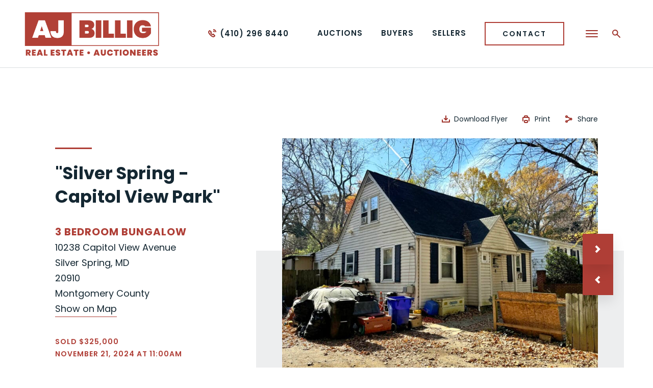

--- FILE ---
content_type: text/html; charset=UTF-8
request_url: https://ajbillig.com/auction/10238-capitol-view-avenue/
body_size: 29041
content:
<!doctype html>
<html lang="en-US" data-wf-page="62a7434611beffe8f73b2e29" data-wf-site="629f4aca66bb1a2964672a48">
<head>
	<meta charset="UTF-8">
	<meta name="viewport" content="width=device-width, initial-scale=1">
	<meta content="wpcare-status-ok" name="wpcare-monitor">

	<link rel="shortcut icon" href="https://ajbillig.com/wp-content/themes/ajbillig/favicon.ico" />
	  <link rel="apple-touch-icon" href="https://ajbillig.com/wp-content/themes/ajbillig/images/apple-touch-icon.png">
	
	  <link rel="profile" href="https://gmpg.org/xfn/11">
	  <link rel="pingback" href="https://ajbillig.com/xmlrpc.php">
	
	  <meta name='robots' content='index, follow, max-image-preview:large, max-snippet:-1, max-video-preview:-1' />

	<!-- This site is optimized with the Yoast SEO plugin v26.7 - https://yoast.com/wordpress/plugins/seo/ -->
	<title>10238 Capitol View Avenue - A. J. Billig &amp; Co., Auctioneers</title>
<link data-rocket-prefetch href="https://www.google-analytics.com" rel="dns-prefetch">
<link data-rocket-prefetch href="https://www.googletagmanager.com" rel="dns-prefetch">
<link data-rocket-prefetch href="https://bat.bing.com" rel="dns-prefetch">
<link data-rocket-prefetch href="https://cdn.calltrk.com" rel="dns-prefetch">
<link data-rocket-prefetch href="https://ajax.googleapis.com" rel="dns-prefetch">
<link data-rocket-prefetch href="https://fonts.googleapis.com" rel="dns-prefetch">
<link data-rocket-prefetch href="https://googleads.g.doubleclick.net" rel="dns-prefetch">
<link data-rocket-prefetch href="https://d3e54v103j8qbb.cloudfront.net" rel="dns-prefetch">
<link data-rocket-prefetch href="https://maps.googleapis.com" rel="dns-prefetch">
<link data-rocket-prefetch href="https://js.calltrk.com" rel="dns-prefetch">
<style id="wpr-usedcss">.wf-force-outline-none[tabindex="-1"]:focus{outline:0}img:is([sizes=auto i],[sizes^="auto," i]){contain-intrinsic-size:3000px 1500px}:where(.wp-block-button__link){border-radius:9999px;box-shadow:none;padding:calc(.667em + 2px) calc(1.333em + 2px);text-decoration:none}:root :where(.wp-block-button .wp-block-button__link.is-style-outline),:root :where(.wp-block-button.is-style-outline>.wp-block-button__link){border:2px solid;padding:.667em 1.333em}:root :where(.wp-block-button .wp-block-button__link.is-style-outline:not(.has-text-color)),:root :where(.wp-block-button.is-style-outline>.wp-block-button__link:not(.has-text-color)){color:currentColor}:root :where(.wp-block-button .wp-block-button__link.is-style-outline:not(.has-background)),:root :where(.wp-block-button.is-style-outline>.wp-block-button__link:not(.has-background)){background-color:initial;background-image:none}:where(.wp-block-calendar table:not(.has-background) th){background:#ddd}:where(.wp-block-columns){margin-bottom:1.75em}:where(.wp-block-columns.has-background){padding:1.25em 2.375em}:where(.wp-block-post-comments input[type=submit]){border:none}:where(.wp-block-cover-image:not(.has-text-color)),:where(.wp-block-cover:not(.has-text-color)){color:#fff}:where(.wp-block-cover-image.is-light:not(.has-text-color)),:where(.wp-block-cover.is-light:not(.has-text-color)){color:#000}:root :where(.wp-block-cover h1:not(.has-text-color)),:root :where(.wp-block-cover h2:not(.has-text-color)),:root :where(.wp-block-cover h3:not(.has-text-color)),:root :where(.wp-block-cover h4:not(.has-text-color)),:root :where(.wp-block-cover h5:not(.has-text-color)),:root :where(.wp-block-cover h6:not(.has-text-color)),:root :where(.wp-block-cover p:not(.has-text-color)){color:inherit}:where(.wp-block-file){margin-bottom:1.5em}:where(.wp-block-file__button){border-radius:2em;display:inline-block;padding:.5em 1em}:where(.wp-block-file__button):is(a):active,:where(.wp-block-file__button):is(a):focus,:where(.wp-block-file__button):is(a):hover,:where(.wp-block-file__button):is(a):visited{box-shadow:none;color:#fff;opacity:.85;text-decoration:none}:where(.wp-block-group.wp-block-group-is-layout-constrained){position:relative}:root :where(.wp-block-image.is-style-rounded img,.wp-block-image .is-style-rounded img){border-radius:9999px}:where(.wp-block-latest-comments:not([style*=line-height] .wp-block-latest-comments__comment)){line-height:1.1}:where(.wp-block-latest-comments:not([style*=line-height] .wp-block-latest-comments__comment-excerpt p)){line-height:1.8}:root :where(.wp-block-latest-posts.is-grid){padding:0}:root :where(.wp-block-latest-posts.wp-block-latest-posts__list){padding-left:0}ul{box-sizing:border-box}:root :where(.wp-block-list.has-background){padding:1.25em 2.375em}:where(.wp-block-navigation.has-background .wp-block-navigation-item a:not(.wp-element-button)),:where(.wp-block-navigation.has-background .wp-block-navigation-submenu a:not(.wp-element-button)){padding:.5em 1em}:where(.wp-block-navigation .wp-block-navigation__submenu-container .wp-block-navigation-item a:not(.wp-element-button)),:where(.wp-block-navigation .wp-block-navigation__submenu-container .wp-block-navigation-submenu a:not(.wp-element-button)),:where(.wp-block-navigation .wp-block-navigation__submenu-container .wp-block-navigation-submenu button.wp-block-navigation-item__content),:where(.wp-block-navigation .wp-block-navigation__submenu-container .wp-block-pages-list__item button.wp-block-navigation-item__content){padding:.5em 1em}:root :where(p.has-background){padding:1.25em 2.375em}:where(p.has-text-color:not(.has-link-color)) a{color:inherit}:where(.wp-block-post-comments-form) input:not([type=submit]),:where(.wp-block-post-comments-form) textarea{border:1px solid #949494;font-family:inherit;font-size:1em}:where(.wp-block-post-comments-form) input:where(:not([type=submit]):not([type=checkbox])),:where(.wp-block-post-comments-form) textarea{padding:calc(.667em + 2px)}:where(.wp-block-post-excerpt){box-sizing:border-box;margin-bottom:var(--wp--style--block-gap);margin-top:var(--wp--style--block-gap)}:where(.wp-block-preformatted.has-background){padding:1.25em 2.375em}:where(.wp-block-search__button){border:1px solid #ccc;padding:6px 10px}:where(.wp-block-search__input){font-family:inherit;font-size:inherit;font-style:inherit;font-weight:inherit;letter-spacing:inherit;line-height:inherit;text-transform:inherit}:where(.wp-block-search__button-inside .wp-block-search__inside-wrapper){border:1px solid #949494;box-sizing:border-box;padding:4px}:where(.wp-block-search__button-inside .wp-block-search__inside-wrapper) .wp-block-search__input{border:none;border-radius:0;padding:0 4px}:where(.wp-block-search__button-inside .wp-block-search__inside-wrapper) .wp-block-search__input:focus{outline:0}:where(.wp-block-search__button-inside .wp-block-search__inside-wrapper) :where(.wp-block-search__button){padding:4px 8px}:root :where(.wp-block-separator.is-style-dots){height:auto;line-height:1;text-align:center}:root :where(.wp-block-separator.is-style-dots):before{color:currentColor;content:"···";font-family:serif;font-size:1.5em;letter-spacing:2em;padding-left:2em}:root :where(.wp-block-site-logo.is-style-rounded){border-radius:9999px}:where(.wp-block-social-links:not(.is-style-logos-only)) .wp-social-link{background-color:#f0f0f0;color:#444}:where(.wp-block-social-links:not(.is-style-logos-only)) .wp-social-link-amazon{background-color:#f90;color:#fff}:where(.wp-block-social-links:not(.is-style-logos-only)) .wp-social-link-bandcamp{background-color:#1ea0c3;color:#fff}:where(.wp-block-social-links:not(.is-style-logos-only)) .wp-social-link-behance{background-color:#0757fe;color:#fff}:where(.wp-block-social-links:not(.is-style-logos-only)) .wp-social-link-bluesky{background-color:#0a7aff;color:#fff}:where(.wp-block-social-links:not(.is-style-logos-only)) .wp-social-link-codepen{background-color:#1e1f26;color:#fff}:where(.wp-block-social-links:not(.is-style-logos-only)) .wp-social-link-deviantart{background-color:#02e49b;color:#fff}:where(.wp-block-social-links:not(.is-style-logos-only)) .wp-social-link-discord{background-color:#5865f2;color:#fff}:where(.wp-block-social-links:not(.is-style-logos-only)) .wp-social-link-dribbble{background-color:#e94c89;color:#fff}:where(.wp-block-social-links:not(.is-style-logos-only)) .wp-social-link-dropbox{background-color:#4280ff;color:#fff}:where(.wp-block-social-links:not(.is-style-logos-only)) .wp-social-link-etsy{background-color:#f45800;color:#fff}:where(.wp-block-social-links:not(.is-style-logos-only)) .wp-social-link-facebook{background-color:#0866ff;color:#fff}:where(.wp-block-social-links:not(.is-style-logos-only)) .wp-social-link-fivehundredpx{background-color:#000;color:#fff}:where(.wp-block-social-links:not(.is-style-logos-only)) .wp-social-link-flickr{background-color:#0461dd;color:#fff}:where(.wp-block-social-links:not(.is-style-logos-only)) .wp-social-link-foursquare{background-color:#e65678;color:#fff}:where(.wp-block-social-links:not(.is-style-logos-only)) .wp-social-link-github{background-color:#24292d;color:#fff}:where(.wp-block-social-links:not(.is-style-logos-only)) .wp-social-link-goodreads{background-color:#eceadd;color:#382110}:where(.wp-block-social-links:not(.is-style-logos-only)) .wp-social-link-google{background-color:#ea4434;color:#fff}:where(.wp-block-social-links:not(.is-style-logos-only)) .wp-social-link-gravatar{background-color:#1d4fc4;color:#fff}:where(.wp-block-social-links:not(.is-style-logos-only)) .wp-social-link-instagram{background-color:#f00075;color:#fff}:where(.wp-block-social-links:not(.is-style-logos-only)) .wp-social-link-lastfm{background-color:#e21b24;color:#fff}:where(.wp-block-social-links:not(.is-style-logos-only)) .wp-social-link-linkedin{background-color:#0d66c2;color:#fff}:where(.wp-block-social-links:not(.is-style-logos-only)) .wp-social-link-mastodon{background-color:#3288d4;color:#fff}:where(.wp-block-social-links:not(.is-style-logos-only)) .wp-social-link-medium{background-color:#000;color:#fff}:where(.wp-block-social-links:not(.is-style-logos-only)) .wp-social-link-meetup{background-color:#f6405f;color:#fff}:where(.wp-block-social-links:not(.is-style-logos-only)) .wp-social-link-patreon{background-color:#000;color:#fff}:where(.wp-block-social-links:not(.is-style-logos-only)) .wp-social-link-pinterest{background-color:#e60122;color:#fff}:where(.wp-block-social-links:not(.is-style-logos-only)) .wp-social-link-pocket{background-color:#ef4155;color:#fff}:where(.wp-block-social-links:not(.is-style-logos-only)) .wp-social-link-reddit{background-color:#ff4500;color:#fff}:where(.wp-block-social-links:not(.is-style-logos-only)) .wp-social-link-skype{background-color:#0478d7;color:#fff}:where(.wp-block-social-links:not(.is-style-logos-only)) .wp-social-link-snapchat{background-color:#fefc00;color:#fff;stroke:#000}:where(.wp-block-social-links:not(.is-style-logos-only)) .wp-social-link-soundcloud{background-color:#ff5600;color:#fff}:where(.wp-block-social-links:not(.is-style-logos-only)) .wp-social-link-spotify{background-color:#1bd760;color:#fff}:where(.wp-block-social-links:not(.is-style-logos-only)) .wp-social-link-telegram{background-color:#2aabee;color:#fff}:where(.wp-block-social-links:not(.is-style-logos-only)) .wp-social-link-threads{background-color:#000;color:#fff}:where(.wp-block-social-links:not(.is-style-logos-only)) .wp-social-link-tiktok{background-color:#000;color:#fff}:where(.wp-block-social-links:not(.is-style-logos-only)) .wp-social-link-tumblr{background-color:#011835;color:#fff}:where(.wp-block-social-links:not(.is-style-logos-only)) .wp-social-link-twitch{background-color:#6440a4;color:#fff}:where(.wp-block-social-links:not(.is-style-logos-only)) .wp-social-link-twitter{background-color:#1da1f2;color:#fff}:where(.wp-block-social-links:not(.is-style-logos-only)) .wp-social-link-vimeo{background-color:#1eb7ea;color:#fff}:where(.wp-block-social-links:not(.is-style-logos-only)) .wp-social-link-vk{background-color:#4680c2;color:#fff}:where(.wp-block-social-links:not(.is-style-logos-only)) .wp-social-link-wordpress{background-color:#3499cd;color:#fff}:where(.wp-block-social-links:not(.is-style-logos-only)) .wp-social-link-whatsapp{background-color:#25d366;color:#fff}:where(.wp-block-social-links:not(.is-style-logos-only)) .wp-social-link-x{background-color:#000;color:#fff}:where(.wp-block-social-links:not(.is-style-logos-only)) .wp-social-link-yelp{background-color:#d32422;color:#fff}:where(.wp-block-social-links:not(.is-style-logos-only)) .wp-social-link-youtube{background-color:red;color:#fff}:where(.wp-block-social-links.is-style-logos-only) .wp-social-link{background:0 0}:where(.wp-block-social-links.is-style-logos-only) .wp-social-link svg{height:1.25em;width:1.25em}:where(.wp-block-social-links.is-style-logos-only) .wp-social-link-amazon{color:#f90}:where(.wp-block-social-links.is-style-logos-only) .wp-social-link-bandcamp{color:#1ea0c3}:where(.wp-block-social-links.is-style-logos-only) .wp-social-link-behance{color:#0757fe}:where(.wp-block-social-links.is-style-logos-only) .wp-social-link-bluesky{color:#0a7aff}:where(.wp-block-social-links.is-style-logos-only) .wp-social-link-codepen{color:#1e1f26}:where(.wp-block-social-links.is-style-logos-only) .wp-social-link-deviantart{color:#02e49b}:where(.wp-block-social-links.is-style-logos-only) .wp-social-link-discord{color:#5865f2}:where(.wp-block-social-links.is-style-logos-only) .wp-social-link-dribbble{color:#e94c89}:where(.wp-block-social-links.is-style-logos-only) .wp-social-link-dropbox{color:#4280ff}:where(.wp-block-social-links.is-style-logos-only) .wp-social-link-etsy{color:#f45800}:where(.wp-block-social-links.is-style-logos-only) .wp-social-link-facebook{color:#0866ff}:where(.wp-block-social-links.is-style-logos-only) .wp-social-link-fivehundredpx{color:#000}:where(.wp-block-social-links.is-style-logos-only) .wp-social-link-flickr{color:#0461dd}:where(.wp-block-social-links.is-style-logos-only) .wp-social-link-foursquare{color:#e65678}:where(.wp-block-social-links.is-style-logos-only) .wp-social-link-github{color:#24292d}:where(.wp-block-social-links.is-style-logos-only) .wp-social-link-goodreads{color:#382110}:where(.wp-block-social-links.is-style-logos-only) .wp-social-link-google{color:#ea4434}:where(.wp-block-social-links.is-style-logos-only) .wp-social-link-gravatar{color:#1d4fc4}:where(.wp-block-social-links.is-style-logos-only) .wp-social-link-instagram{color:#f00075}:where(.wp-block-social-links.is-style-logos-only) .wp-social-link-lastfm{color:#e21b24}:where(.wp-block-social-links.is-style-logos-only) .wp-social-link-linkedin{color:#0d66c2}:where(.wp-block-social-links.is-style-logos-only) .wp-social-link-mastodon{color:#3288d4}:where(.wp-block-social-links.is-style-logos-only) .wp-social-link-medium{color:#000}:where(.wp-block-social-links.is-style-logos-only) .wp-social-link-meetup{color:#f6405f}:where(.wp-block-social-links.is-style-logos-only) .wp-social-link-patreon{color:#000}:where(.wp-block-social-links.is-style-logos-only) .wp-social-link-pinterest{color:#e60122}:where(.wp-block-social-links.is-style-logos-only) .wp-social-link-pocket{color:#ef4155}:where(.wp-block-social-links.is-style-logos-only) .wp-social-link-reddit{color:#ff4500}:where(.wp-block-social-links.is-style-logos-only) .wp-social-link-skype{color:#0478d7}:where(.wp-block-social-links.is-style-logos-only) .wp-social-link-snapchat{color:#fff;stroke:#000}:where(.wp-block-social-links.is-style-logos-only) .wp-social-link-soundcloud{color:#ff5600}:where(.wp-block-social-links.is-style-logos-only) .wp-social-link-spotify{color:#1bd760}:where(.wp-block-social-links.is-style-logos-only) .wp-social-link-telegram{color:#2aabee}:where(.wp-block-social-links.is-style-logos-only) .wp-social-link-threads{color:#000}:where(.wp-block-social-links.is-style-logos-only) .wp-social-link-tiktok{color:#000}:where(.wp-block-social-links.is-style-logos-only) .wp-social-link-tumblr{color:#011835}:where(.wp-block-social-links.is-style-logos-only) .wp-social-link-twitch{color:#6440a4}:where(.wp-block-social-links.is-style-logos-only) .wp-social-link-twitter{color:#1da1f2}:where(.wp-block-social-links.is-style-logos-only) .wp-social-link-vimeo{color:#1eb7ea}:where(.wp-block-social-links.is-style-logos-only) .wp-social-link-vk{color:#4680c2}:where(.wp-block-social-links.is-style-logos-only) .wp-social-link-whatsapp{color:#25d366}:where(.wp-block-social-links.is-style-logos-only) .wp-social-link-wordpress{color:#3499cd}:where(.wp-block-social-links.is-style-logos-only) .wp-social-link-x{color:#000}:where(.wp-block-social-links.is-style-logos-only) .wp-social-link-yelp{color:#d32422}:where(.wp-block-social-links.is-style-logos-only) .wp-social-link-youtube{color:red}:root :where(.wp-block-social-links .wp-social-link a){padding:.25em}:root :where(.wp-block-social-links.is-style-logos-only .wp-social-link a){padding:0}:root :where(.wp-block-social-links.is-style-pill-shape .wp-social-link a){padding-left:.6666666667em;padding-right:.6666666667em}:root :where(.wp-block-tag-cloud.is-style-outline){display:flex;flex-wrap:wrap;gap:1ch}:root :where(.wp-block-tag-cloud.is-style-outline a){border:1px solid;font-size:unset!important;margin-right:0;padding:1ch 2ch;text-decoration:none!important}:root :where(.wp-block-table-of-contents){box-sizing:border-box}:where(.wp-block-term-description){box-sizing:border-box;margin-bottom:var(--wp--style--block-gap);margin-top:var(--wp--style--block-gap)}:where(pre.wp-block-verse){font-family:inherit}:root{--wp--preset--font-size--normal:16px;--wp--preset--font-size--huge:42px}html :where(.has-border-color){border-style:solid}html :where([style*=border-top-color]){border-top-style:solid}html :where([style*=border-right-color]){border-right-style:solid}html :where([style*=border-bottom-color]){border-bottom-style:solid}html :where([style*=border-left-color]){border-left-style:solid}html :where([style*=border-width]){border-style:solid}html :where([style*=border-top-width]){border-top-style:solid}html :where([style*=border-right-width]){border-right-style:solid}html :where([style*=border-bottom-width]){border-bottom-style:solid}html :where([style*=border-left-width]){border-left-style:solid}html :where(img[class*=wp-image-]){height:auto;max-width:100%}:where(figure){margin:0 0 1em}html :where(.is-position-sticky){--wp-admin--admin-bar--position-offset:var(--wp-admin--admin-bar--height,0px)}@media screen and (max-width:600px){html :where(.is-position-sticky){--wp-admin--admin-bar--position-offset:0px}}:root{--wp--preset--aspect-ratio--square:1;--wp--preset--aspect-ratio--4-3:4/3;--wp--preset--aspect-ratio--3-4:3/4;--wp--preset--aspect-ratio--3-2:3/2;--wp--preset--aspect-ratio--2-3:2/3;--wp--preset--aspect-ratio--16-9:16/9;--wp--preset--aspect-ratio--9-16:9/16;--wp--preset--color--black:#000000;--wp--preset--color--cyan-bluish-gray:#abb8c3;--wp--preset--color--white:#ffffff;--wp--preset--color--pale-pink:#f78da7;--wp--preset--color--vivid-red:#cf2e2e;--wp--preset--color--luminous-vivid-orange:#ff6900;--wp--preset--color--luminous-vivid-amber:#fcb900;--wp--preset--color--light-green-cyan:#7bdcb5;--wp--preset--color--vivid-green-cyan:#00d084;--wp--preset--color--pale-cyan-blue:#8ed1fc;--wp--preset--color--vivid-cyan-blue:#0693e3;--wp--preset--color--vivid-purple:#9b51e0;--wp--preset--gradient--vivid-cyan-blue-to-vivid-purple:linear-gradient(135deg,rgba(6, 147, 227, 1) 0%,rgb(155, 81, 224) 100%);--wp--preset--gradient--light-green-cyan-to-vivid-green-cyan:linear-gradient(135deg,rgb(122, 220, 180) 0%,rgb(0, 208, 130) 100%);--wp--preset--gradient--luminous-vivid-amber-to-luminous-vivid-orange:linear-gradient(135deg,rgba(252, 185, 0, 1) 0%,rgba(255, 105, 0, 1) 100%);--wp--preset--gradient--luminous-vivid-orange-to-vivid-red:linear-gradient(135deg,rgba(255, 105, 0, 1) 0%,rgb(207, 46, 46) 100%);--wp--preset--gradient--very-light-gray-to-cyan-bluish-gray:linear-gradient(135deg,rgb(238, 238, 238) 0%,rgb(169, 184, 195) 100%);--wp--preset--gradient--cool-to-warm-spectrum:linear-gradient(135deg,rgb(74, 234, 220) 0%,rgb(151, 120, 209) 20%,rgb(207, 42, 186) 40%,rgb(238, 44, 130) 60%,rgb(251, 105, 98) 80%,rgb(254, 248, 76) 100%);--wp--preset--gradient--blush-light-purple:linear-gradient(135deg,rgb(255, 206, 236) 0%,rgb(152, 150, 240) 100%);--wp--preset--gradient--blush-bordeaux:linear-gradient(135deg,rgb(254, 205, 165) 0%,rgb(254, 45, 45) 50%,rgb(107, 0, 62) 100%);--wp--preset--gradient--luminous-dusk:linear-gradient(135deg,rgb(255, 203, 112) 0%,rgb(199, 81, 192) 50%,rgb(65, 88, 208) 100%);--wp--preset--gradient--pale-ocean:linear-gradient(135deg,rgb(255, 245, 203) 0%,rgb(182, 227, 212) 50%,rgb(51, 167, 181) 100%);--wp--preset--gradient--electric-grass:linear-gradient(135deg,rgb(202, 248, 128) 0%,rgb(113, 206, 126) 100%);--wp--preset--gradient--midnight:linear-gradient(135deg,rgb(2, 3, 129) 0%,rgb(40, 116, 252) 100%);--wp--preset--font-size--small:13px;--wp--preset--font-size--medium:20px;--wp--preset--font-size--large:36px;--wp--preset--font-size--x-large:42px;--wp--preset--spacing--20:0.44rem;--wp--preset--spacing--30:0.67rem;--wp--preset--spacing--40:1rem;--wp--preset--spacing--50:1.5rem;--wp--preset--spacing--60:2.25rem;--wp--preset--spacing--70:3.38rem;--wp--preset--spacing--80:5.06rem;--wp--preset--shadow--natural:6px 6px 9px rgba(0, 0, 0, .2);--wp--preset--shadow--deep:12px 12px 50px rgba(0, 0, 0, .4);--wp--preset--shadow--sharp:6px 6px 0px rgba(0, 0, 0, .2);--wp--preset--shadow--outlined:6px 6px 0px -3px rgba(255, 255, 255, 1),6px 6px rgba(0, 0, 0, 1);--wp--preset--shadow--crisp:6px 6px 0px rgba(0, 0, 0, 1)}:where(.is-layout-flex){gap:.5em}:where(.is-layout-grid){gap:.5em}:where(.wp-block-post-template.is-layout-flex){gap:1.25em}:where(.wp-block-post-template.is-layout-grid){gap:1.25em}:where(.wp-block-columns.is-layout-flex){gap:2em}:where(.wp-block-columns.is-layout-grid){gap:2em}:root :where(.wp-block-pullquote){font-size:1.5em;line-height:1.6}html{font-family:sans-serif;-ms-text-size-adjust:100%;-webkit-text-size-adjust:100%}body{margin:0}details,footer,header,main,nav,summary{display:block}canvas,progress,video{display:inline-block;vertical-align:baseline}[hidden],template{display:none}a{background-color:transparent}a:active,a:hover{outline:0}h1{font-size:2em;margin:.67em 0}small{font-size:80%}img{border:0}svg:not(:root){overflow:hidden}code,kbd{font-family:monospace,monospace;font-size:1em}button,input,optgroup,select,textarea{color:inherit;font:inherit;margin:0}button{overflow:visible}button,select{text-transform:none}button,html input[type=button]{-webkit-appearance:button;cursor:pointer}button[disabled],html input[disabled]{cursor:default}button::-moz-focus-inner,input::-moz-focus-inner{border:0;padding:0}input{line-height:normal}input[type=checkbox],input[type=radio]{box-sizing:border-box;padding:0}input[type=number]::-webkit-inner-spin-button,input[type=number]::-webkit-outer-spin-button{height:auto}input[type=search]{-webkit-appearance:none}input[type=search]::-webkit-search-cancel-button,input[type=search]::-webkit-search-decoration{-webkit-appearance:none}fieldset{border:1px solid silver;margin:0 2px;padding:.35em .625em .75em}legend{border:0;padding:0}textarea{overflow:auto}optgroup{font-weight:700}table{border-collapse:collapse;border-spacing:0}td,th{padding:0}[class*=" w-icon-"],[class^=w-icon-]{font-family:webflow-icons!important;speak:none;font-style:normal;font-weight:400;font-variant:normal;text-transform:none;line-height:1;-webkit-font-smoothing:antialiased;-moz-osx-font-smoothing:grayscale}.w-icon-file-upload-remove:before{content:"\e900"}.w-icon-file-upload-icon:before{content:"\e903"}*{-webkit-box-sizing:border-box;-moz-box-sizing:border-box;box-sizing:border-box}html{height:100%}body{margin:0;min-height:100%;background-color:#fff;font-family:Arial,sans-serif;font-size:14px;line-height:20px;color:#333}img{max-width:100%;vertical-align:middle;display:inline-block}.w-inline-block{max-width:100%;display:inline-block}.w-button{display:inline-block;padding:9px 15px;background-color:#3898ec;color:#fff;border:0;line-height:inherit;text-decoration:none;cursor:pointer;border-radius:0}input.w-button{-webkit-appearance:button}.w-webflow-badge,.w-webflow-badge *{position:static;left:auto;top:auto;right:auto;bottom:auto;z-index:auto;display:block;visibility:visible;overflow:visible;overflow-x:visible;overflow-y:visible;box-sizing:border-box;width:auto;height:auto;max-height:none;max-width:none;min-height:0;min-width:0;margin:0;padding:0;float:none;clear:none;border:0 transparent;border-radius:0;background:0 0;background-image:none;background-position:0 0;background-size:auto auto;background-repeat:repeat;background-origin:padding-box;background-clip:border-box;background-attachment:scroll;background-color:transparent;box-shadow:none;opacity:1;transform:none;transition:none;direction:ltr;font-family:inherit;font-weight:inherit;color:inherit;font-size:inherit;line-height:inherit;font-style:inherit;font-variant:inherit;text-align:inherit;letter-spacing:inherit;text-decoration:inherit;text-indent:0;text-transform:inherit;list-style-type:disc;text-shadow:none;font-smoothing:auto;vertical-align:baseline;cursor:inherit;white-space:inherit;word-break:normal;word-spacing:normal;word-wrap:normal}.w-webflow-badge{position:fixed!important;display:inline-block!important;visibility:visible!important;z-index:2147483647!important;top:auto!important;right:12px!important;bottom:12px!important;left:auto!important;color:#aaadb0!important;background-color:#fff!important;border-radius:3px!important;padding:6px 8px 6px 6px!important;font-size:12px!important;opacity:1!important;line-height:14px!important;text-decoration:none!important;transform:none!important;margin:0!important;width:auto!important;height:auto!important;overflow:visible!important;white-space:nowrap;box-shadow:0 0 0 1px rgba(0,0,0,.1),0 1px 3px rgba(0,0,0,.1);cursor:pointer}.w-webflow-badge>img{display:inline-block!important;visibility:visible!important;opacity:1!important;vertical-align:middle!important}h1,h2,h5{font-weight:700;margin-bottom:10px}h1{font-size:38px;line-height:44px;margin-top:20px}h2{font-size:32px;line-height:36px;margin-top:20px}h5{font-size:14px;line-height:20px;margin-top:10px}p{margin-top:0;margin-bottom:10px}ul{margin-top:0;margin-bottom:10px;padding-left:40px}.w-embed:after,.w-embed:before{content:" ";display:table;grid-column-start:1;grid-row-start:1;grid-column-end:2;grid-row-end:2}.w-embed:after{clear:both}.w-video{width:100%;position:relative;padding:0}.w-video embed,.w-video iframe,.w-video object{position:absolute;top:0;left:0;width:100%;height:100%;border:none}fieldset{padding:0;margin:0;border:0}[type=button],button{border:0;cursor:pointer;-webkit-appearance:button}.w-form{margin:0 0 15px}.w-form-done{display:none;padding:20px;text-align:center;background-color:#ddd}.w-form-fail{display:none;margin-top:10px;padding:10px;background-color:#ffdede}label{display:block;margin-bottom:5px;font-weight:700}.w-input{display:block;width:100%;height:38px;padding:8px 12px;margin-bottom:10px;font-size:14px;line-height:1.42857143;color:#333;vertical-align:middle;background-color:#fff;border:1px solid #ccc}.w-input:-moz-placeholder{color:#999}.w-input::-moz-placeholder{color:#999;opacity:1}.w-input:-ms-input-placeholder{color:#999}.w-input::-webkit-input-placeholder{color:#999}.w-input:focus{border-color:#3898ec;outline:0}.w-input[disabled],fieldset[disabled] .w-input{cursor:not-allowed}.w-input[disabled]:not(.w-input-disabled),fieldset[disabled]:not(.w-input-disabled) .w-input{background-color:#eee}textarea.w-input{height:auto}.w-radio-input{margin:4px 0 0;line-height:normal;float:left;margin-left:-20px}.w-radio-input{margin-top:3px}.w-file-upload{display:block;margin-bottom:10px}.w-file-upload-input{width:.1px;height:.1px;opacity:0;overflow:hidden;position:absolute;z-index:-100}.w-file-upload-default,.w-file-upload-success,.w-file-upload-uploading{display:inline-block;color:#333}.w-file-upload-error{display:block;margin-top:10px}.w-file-upload-file{display:flex;flex-grow:1;justify-content:space-between;margin:0;padding:8px 9px 8px 11px;border:1px solid #ccc;background-color:#fafafa}.w-file-upload-file-name{font-size:14px;font-weight:400;display:block}.w-file-remove-link{margin-top:3px;margin-left:10px;width:auto;height:auto;padding:3px;display:block;cursor:pointer}.w-icon-file-upload-remove{margin:auto;font-size:10px}.w-file-upload-error-msg{display:inline-block;color:#ea384c;padding:2px 0}.w-file-upload-label{display:inline-block;font-size:14px;font-weight:400;cursor:pointer;margin:0;padding:8px 12px;border:1px solid #ccc;background-color:#fafafa}.w-icon-file-upload-icon{display:inline-block;margin-right:8px;width:20px}.w-slider{position:relative;height:300px;text-align:center;background:#ddd;clear:both;-webkit-tap-highlight-color:transparent;tap-highlight-color:rgba(0,0,0,0)}.w-slider-mask{position:relative;display:block;overflow:hidden;z-index:1;left:0;right:0;height:100%;white-space:nowrap}.w-slide{position:relative;display:inline-block;vertical-align:top;width:100%;height:100%;white-space:normal;text-align:left}.w-slider-nav{position:absolute;z-index:2;top:auto;right:0;bottom:0;left:0;margin:auto;padding-top:10px;height:40px;text-align:center;-webkit-tap-highlight-color:transparent;tap-highlight-color:rgba(0,0,0,0)}.w-slider-nav.w-round>div{border-radius:100%}.w-slider-nav.w-num>div{width:auto;height:auto;padding:.2em .5em;font-size:inherit;line-height:inherit}.w-slider-dot{position:relative;display:inline-block;width:1em;height:1em;background-color:rgba(255,255,255,.4);cursor:pointer;margin:0 3px .5em;transition:background-color .1s,color .1s}.w-slider-dot.w-active{background-color:#fff}.w-slider-dot:focus{outline:0;box-shadow:0 0 0 2px #fff}.w-slider-dot:focus.w-active{box-shadow:none}.w-slider-arrow-left,.w-slider-arrow-right{position:absolute;width:80px;top:0;right:0;bottom:0;left:0;margin:auto;cursor:pointer;overflow:hidden;color:#fff;font-size:40px;-webkit-tap-highlight-color:transparent;tap-highlight-color:rgba(0,0,0,0);-webkit-user-select:none;-moz-user-select:none;-ms-user-select:none;user-select:none}.w-slider-arrow-left [class*=' w-icon-'],.w-slider-arrow-left [class^=w-icon-],.w-slider-arrow-right [class*=' w-icon-'],.w-slider-arrow-right [class^=w-icon-]{position:absolute}.w-slider-arrow-left:focus,.w-slider-arrow-right:focus{outline:0}.w-slider-arrow-left{z-index:3;right:auto}.w-slider-arrow-right{z-index:4;left:auto}.w-slider-aria-label{border:0;clip:rect(0 0 0 0);height:1px;margin:-1px;overflow:hidden;padding:0;position:absolute;width:1px}.w-slider-force-show{display:block!important}.w-nav-link{position:relative;display:inline-block;vertical-align:top;text-decoration:none;color:#222;padding:20px;text-align:left;margin-left:auto;margin-right:auto}.w-nav-link.w--current{color:#0082f3}.w-tabs{position:relative}.w-tabs:after,.w-tabs:before{content:" ";display:table;grid-column-start:1;grid-row-start:1;grid-column-end:2;grid-row-end:2}.w-tabs:after{clear:both}.w-tab-menu{position:relative}.w-tab-link{position:relative;display:inline-block;vertical-align:top;text-decoration:none;padding:9px 30px;text-align:left;cursor:pointer;color:#222;background-color:#ddd}.w-tab-link.w--current{background-color:#c8c8c8}.w-tab-link:focus{outline:0}.w-tab-content{position:relative;display:block;overflow:hidden}.w-tab-pane{position:relative;display:none}.w--tab-active{display:block}@media screen and (max-width:479px){.w-tab-link{display:block}}.w-checkbox-input{float:left;margin-bottom:0;margin-left:-20px;margin-right:0;margin-top:4px;line-height:normal}body{font-family:Poppins,sans-serif;color:#142732;font-size:18px;line-height:30px;font-weight:400}h1{margin-top:0;margin-bottom:18px;padding-top:12px;font-family:Poppins,sans-serif;font-size:60px;line-height:72px;font-weight:700}h2{margin-top:0;margin-bottom:18px;padding-top:12px;font-family:Poppins,sans-serif;font-size:46px;line-height:58px;font-weight:700}h5{margin-top:0;margin-bottom:12px;padding-top:12px;font-family:Poppins,sans-serif;font-size:20px;line-height:32px;font-weight:700}p{margin-bottom:18px;opacity:1}a{-webkit-transition:250ms;transition:all 250ms ease;color:#af3e36;text-decoration:none}a:hover{color:#9e322a;text-decoration:underline}ul{margin-top:24px;margin-bottom:24px;padding-left:0;list-style-type:none}li{margin-bottom:6px;padding-left:30px;background-image:url('https://ajbillig.com/wp-content/themes/ajbillig/images/Oval.svg');background-position:0 11px;background-repeat:no-repeat}label{display:block;margin-bottom:12px;padding-top:6px;font-family:Poppins,sans-serif;color:#af3e36;font-size:14px;line-height:24px;font-weight:600;letter-spacing:1px;text-transform:uppercase}strong{font-weight:700}.p-small{-webkit-box-flex:0;-webkit-flex:0 auto;-ms-flex:0 auto;flex:0 auto;font-size:14px;line-height:24px}.p-small.caption{margin-top:-36px;margin-bottom:60px;font-style:italic}.section{position:relative;padding-top:60px;padding-bottom:60px;-webkit-box-orient:horizontal;-webkit-box-direction:normal;-webkit-flex-direction:row;-ms-flex-direction:row;flex-direction:row;-webkit-box-pack:center;-webkit-justify-content:center;-ms-flex-pack:center;justify-content:center;-webkit-flex-wrap:wrap;-ms-flex-wrap:wrap;flex-wrap:wrap;-webkit-box-align:stretch;-webkit-align-items:stretch;-ms-flex-align:stretch;align-items:stretch;-webkit-align-content:stretch;-ms-flex-line-pack:stretch;align-content:stretch}.section.dark{background-color:#142732;color:#fff}.section.footer{color:#fff}.section.narrow{padding-top:36px;padding-bottom:24px}.fluid-cell{position:relative;padding:24px;-webkit-box-pack:center;-webkit-justify-content:center;-ms-flex-pack:center;justify-content:center;-webkit-box-flex:1;-webkit-flex:1;-ms-flex:1;flex:1;text-align:left}.fluid-cell._67-p{width:66.7%;-webkit-box-flex:0;-webkit-flex:0 auto;-ms-flex:0 auto;flex:0 auto}.fluid-cell._50-p{width:50%;-webkit-box-flex:0;-webkit-flex:0 auto;-ms-flex:0 auto;flex:0 auto}.fluid-cell._25-p{width:25%;-webkit-box-flex:0;-webkit-flex:0 auto;-ms-flex:0 auto;flex:0 auto}.fluid-cell._100-p{width:100%;-webkit-box-flex:0;-webkit-flex:0 auto;-ms-flex:0 auto;flex:0 auto}.fluid-cell._33-p{width:33.3%;-webkit-box-flex:0;-webkit-flex:0 auto;-ms-flex:0 auto;flex:0 auto}.fluid-cell.center{text-align:center}.fluid-cell._45-p{width:45%;-webkit-box-flex:0;-webkit-flex:0 auto;-ms-flex:0 auto;flex:0 auto}.fluid-cell._40-p{width:40%;-webkit-box-flex:0;-webkit-flex:0 auto;-ms-flex:0 auto;flex:0 auto}.fluid-cell._40-p.footer-info{margin-right:10%}.fluid-cell.no-b-padding{padding-bottom:0}.fluid-cell._60-p{width:60%;-webkit-box-flex:0;-webkit-flex:0 auto;-ms-flex:0 auto;flex:0 auto}.invert{color:#fff}.subheading{margin-bottom:12px;padding-top:12px;font-family:Poppins,sans-serif;color:#af3e36;font-size:14px;line-height:24px;font-weight:600;letter-spacing:1px;text-transform:uppercase}.subheading.white{color:#fff}.subheading.reverse-margin{margin-top:12px;margin-bottom:0}.text-field{min-height:55px;margin-bottom:0;padding:12px 36px 12px 26px;border-style:solid;border-width:2px;border-color:#142732;background-color:#fff;-webkit-transition:.2s;transition:all .2s ease;color:#142732;font-size:16px;line-height:28px;font-weight:400}.text-field:active{border-color:#af3e36}.text-field:focus{border-color:#af3e36}.text-field::-webkit-input-placeholder{color:#142732}.text-field:-ms-input-placeholder{color:#142732}.text-field::-ms-input-placeholder{color:#142732}.text-field::placeholder{color:#142732}.text-field.transparent{padding-left:0;border-style:none;background-color:transparent;color:#fff}.text-field.transparent::-webkit-input-placeholder{color:#fff}.text-field.transparent:-ms-input-placeholder{color:#fff}.text-field.transparent::-ms-input-placeholder{color:#fff}.text-field.transparent::placeholder{color:#fff}.text-field.invert{border-color:#fff;background-color:#142732;color:#fff}.text-field.invert::-webkit-input-placeholder{color:#fff}.text-field.invert:-ms-input-placeholder{color:#fff}.text-field.invert::-ms-input-placeholder{color:#fff}.text-field.invert::placeholder{color:#fff}.container{position:relative;z-index:3;display:-webkit-box;display:-webkit-flex;display:-ms-flexbox;display:flex;width:100%;padding-right:84px;padding-left:84px;-webkit-flex-wrap:wrap;-ms-flex-wrap:wrap;flex-wrap:wrap;-webkit-box-align:start;-webkit-align-items:flex-start;-ms-flex-align:start;align-items:flex-start;-webkit-box-flex:1;-webkit-flex:1;-ms-flex:1;flex:1}.container.center{-webkit-box-pack:center;-webkit-justify-content:center;-ms-flex-pack:center;justify-content:center}.container.center-horizontal{-webkit-box-pack:center;-webkit-justify-content:center;-ms-flex-pack:center;justify-content:center;-webkit-box-align:center;-webkit-align-items:center;-ms-flex-align:center;align-items:center}.container.stretch{-webkit-box-align:stretch;-webkit-align-items:stretch;-ms-flex-align:stretch;align-items:stretch}.container.justify-end{-webkit-box-pack:end;-webkit-justify-content:flex-end;-ms-flex-pack:end;justify-content:flex-end}.form{display:-webkit-box;display:-webkit-flex;display:-ms-flexbox;display:flex;margin-left:-2%;-webkit-box-orient:horizontal;-webkit-box-direction:normal;-webkit-flex-direction:row;-ms-flex-direction:row;flex-direction:row;-webkit-flex-wrap:wrap;-ms-flex-wrap:wrap;flex-wrap:wrap;-webkit-box-align:stretch;-webkit-align-items:stretch;-ms-flex-align:stretch;align-items:stretch;text-align:left}.faux-h3{margin-bottom:18px;padding-top:12px;font-family:Poppins,sans-serif;font-size:34px;line-height:46px;font-weight:700}.faux-h3.invert{color:#fff}.faux-h4{margin-bottom:18px;padding-top:12px;font-family:Poppins,sans-serif;font-size:26px;line-height:38px;font-weight:700}.faux-h5{margin-bottom:12px;padding-top:12px;font-family:Poppins,sans-serif;font-size:20px;line-height:32px;font-weight:700}.faux-h5:hover{text-decoration:none}.form-item-wrap.action{text-align:center}.center{text-align:center}.faux-h6{margin-bottom:6px;padding-top:8px;font-family:Poppins,sans-serif;font-size:16px;line-height:26px;font-weight:700}.faux-h6:hover{text-decoration:none}.faux-h6.no-space{margin-bottom:0;padding-top:0}.link{display:inline-block;margin-bottom:12px;border-bottom:1px solid #af3e36;color:#142732}.link:hover{border-bottom-color:#142732;-webkit-transform:translate(0,-3px);-ms-transform:translate(0,-3px);transform:translate(0,-3px);color:#9e322a;text-decoration:none}.link.invert{color:#fff}.link.invert:hover{border-bottom-color:#fff;color:#ff5447}.red .link{border-bottom-color:#fff;color:#fff}.red .link:hover{border-bottom:1px solid hsla(0,0%,100%,.2);color:#fff}.footer-nav-link{display:inline-block;margin-top:6px;margin-bottom:6px;border-bottom:1px solid hsla(0,0%,100%,.2);color:#fff;text-decoration:none}.footer-nav-link:hover{border-bottom-color:#af3e36;color:#fff;text-decoration:none}.footer-nav-link.last{margin-bottom:24px}.icon{margin-top:12px;margin-bottom:12px}.logo-img{margin-right:24px}.child-link{display:inline-block;width:100%;padding:14px 30px;border-bottom:1px solid rgba(6,26,16,.15);-webkit-transition:.2s;transition:all .2s ease;font-family:Poppins,sans-serif;color:#fff;font-size:14px;line-height:24px;font-weight:600;letter-spacing:1px;text-transform:uppercase;white-space:nowrap;cursor:pointer}.child-link:hover{border-bottom-color:rgba(6,26,16,.2);background-color:#9e322a;color:#fff;text-decoration:none}.child-link.w--current{color:#01c6e4}.child-link.last{border-bottom-color:transparent;border-bottom-left-radius:24px;border-bottom-right-radius:24px}.child-link.last:hover{box-shadow:none}.nav-link{margin-right:18px;margin-left:18px;border-bottom:2px solid transparent;-webkit-transition:.2s;transition:all .2s ease;font-family:Poppins,sans-serif;color:#142732;font-size:15px;line-height:25px;font-weight:600;letter-spacing:1px;text-transform:uppercase}.nav-link:hover{color:#9e322a;text-decoration:none}.nav-link.w--current{border-top-color:#98b839;background-color:#13b5b5}.nav-link.w--current:hover{color:#142732}.nav-link.hide-desktop{display:none}.nav-link._w-dropdown{position:relative;margin-right:0;margin-left:0}.nav-link.call-us{padding-left:24px;background-image:url('https://ajbillig.com/wp-content/themes/ajbillig/images/Call-us-icon.svg');background-position:0 50%;background-size:auto;background-repeat:no-repeat}.nav{display:-webkit-box;display:-webkit-flex;display:-ms-flexbox;display:flex;-webkit-justify-content:space-around;-ms-flex-pack:distribute;justify-content:space-around;-webkit-box-align:center;-webkit-align-items:center;-ms-flex-align:center;align-items:center}.nav-bar{position:relative;z-index:1111;display:-webkit-box;display:-webkit-flex;display:-ms-flexbox;display:flex;width:100%;height:132px;padding-right:48px;padding-left:48px;-webkit-box-pack:justify;-webkit-justify-content:space-between;-ms-flex-pack:justify;justify-content:space-between;-webkit-box-align:center;-webkit-align-items:center;-ms-flex-align:center;align-items:center;background-color:#fff}.top-bar{position:-webkit-sticky;position:sticky;top:0;z-index:1000}.nav-dropdown-content{position:absolute;left:auto;top:48px;right:0;bottom:auto;display:none;-webkit-box-orient:vertical;-webkit-box-direction:normal;-webkit-flex-direction:column;-ms-flex-direction:column;flex-direction:column;-webkit-box-pack:start;-webkit-justify-content:flex-start;-ms-flex-pack:start;justify-content:flex-start;-webkit-box-align:start;-webkit-align-items:flex-start;-ms-flex-align:start;align-items:flex-start;background-color:#af3e36;background-image:linear-gradient(315deg,#9e322a,#af3e36);box-shadow:0 12px 36px 0 rgba(0,0,0,.2);font-weight:600}.article-thumb-tint{position:absolute;left:36px;top:36px;right:-36px;bottom:-36px;z-index:-1;background-color:#edeeef}.thumb-link{position:relative;z-index:1;display:-webkit-box;display:-webkit-flex;display:-ms-flexbox;display:flex;overflow:hidden;margin-top:24px;margin-bottom:24px;-webkit-box-pack:center;-webkit-justify-content:center;-ms-flex-pack:center;justify-content:center;-webkit-box-align:center;-webkit-align-items:center;-ms-flex-align:center;align-items:center;-webkit-box-flex:1;-webkit-flex:1;-ms-flex:1;flex:1}.article-cell{padding:2vw;-webkit-box-pack:center;-webkit-justify-content:center;-ms-flex-pack:center;justify-content:center;-webkit-box-flex:1;-webkit-flex:1;-ms-flex:1;flex:1;text-align:left}.article-cell:hover{text-decoration:none}.block{display:block;height:100%;padding:36px;background-color:#142732;-webkit-transition:250ms;transition:all 250ms ease;color:#fff}.block:hover{-webkit-transform:translate(0,-3px);-ms-transform:translate(0,-3px);transform:translate(0,-3px);color:#fff;text-decoration:none}.block.red{background-color:#9e322a;color:#fff}.block.white{background-color:#fff;box-shadow:0 12px 48px 0 rgba(0,0,0,.15);color:#142732}.hide-desktop{display:none}.banner-slider{z-index:3;width:100%;height:100%;background-color:transparent}.slider-arrow{left:auto;top:-60px;right:-30px;bottom:0;display:-webkit-box;display:-webkit-flex;display:-ms-flexbox;display:flex;width:60px;height:60px;-webkit-box-pack:center;-webkit-justify-content:center;-ms-flex-pack:center;justify-content:center;-webkit-box-align:center;-webkit-align-items:center;-ms-flex-align:center;align-items:center;background-color:#af3e36;box-shadow:0 11px 24px 0 rgba(0,0,0,.1)}.slider-arrow.left{left:auto;top:60px;right:-30px}.swipper-info{font-size:12px;text-align:right}.hide{display:none}.floating-media-wrap{position:relative;z-index:2;max-width:80%;min-width:60%}.floating-media-deco{position:absolute;left:auto;top:-36px;right:-48px;bottom:auto;z-index:-1}.floating-media-deco.left{left:-48px;top:auto;right:auto;bottom:-36px}.heading-line{width:72px;height:3px;margin-top:12px;margin-bottom:12px;background-color:#af3e36}.section-block-bg{position:absolute;left:48px;top:0;right:48px;bottom:0;z-index:-1;overflow:hidden;background-color:#edeeef}.section-block-bg._50-p{bottom:45%}.section-block-bg.dark{background-color:#142732}.social-icon{width:36px;height:36px;margin-right:8px;margin-left:8px;background-color:#af3e36;-webkit-transition:.2s;transition:all .2s ease}.social-icon:hover{background-color:#9e322a;-webkit-transform:translate(0,-3px);-ms-transform:translate(0,-3px);transform:translate(0,-3px)}.social-icon.facebook{background-image:url('https://ajbillig.com/wp-content/themes/ajbillig/images/FB-icon.svg');background-position:50% 50%;background-size:auto;background-repeat:no-repeat}.social-icon.twitter{background-image:url('https://ajbillig.com/wp-content/themes/ajbillig/images/TW-icon.svg');background-position:50% 50%;background-size:auto;background-repeat:no-repeat}.social-icon.linkedin{background-image:url('https://ajbillig.com/wp-content/themes/ajbillig/images/LI-icon.svg');background-position:50% 50%;background-size:auto;background-repeat:no-repeat}.social-icon.instagram{background-image:url('https://ajbillig.com/wp-content/themes/ajbillig/images/IG-icon.svg');background-position:50% 50%;background-size:auto;background-repeat:no-repeat}.nav-wrap{display:-webkit-box;display:-webkit-flex;display:-ms-flexbox;display:flex;-webkit-box-pack:end;-webkit-justify-content:flex-end;-ms-flex-pack:end;justify-content:flex-end;-webkit-box-align:center;-webkit-align-items:center;-ms-flex-align:center;align-items:center}.search-close{position:absolute;left:0;top:0;right:0;bottom:0;display:none;width:100%;height:100%;background-image:url('https://ajbillig.com/wp-content/themes/ajbillig/images/Close-icon.svg');background-position:50% 50%;background-size:auto;background-repeat:no-repeat}.menu-close{position:absolute;left:0;top:0;right:0;bottom:0;display:none;width:100%;height:100%;background-image:url('https://ajbillig.com/wp-content/themes/ajbillig/images/Close-icon.svg');background-position:50% 50%;background-size:auto;background-repeat:no-repeat}.nav-dropdown-trigger{position:relative;z-index:20;display:inline-block;padding-top:12px;padding-bottom:12px;color:#000;font-size:14px;line-height:20px;font-weight:600;cursor:pointer}.nav-dropdown-trigger:hover{text-decoration:none}.nav-dropdown-trigger.hamburger{position:absolute;left:0;top:0;right:0;bottom:0;width:100%;height:100%;padding-top:0;padding-right:0;padding-bottom:0;background-image:url('https://ajbillig.com/wp-content/themes/ajbillig/images/Hamburger.svg');background-position:50% 50%;background-size:auto;background-repeat:no-repeat}.menu-open{position:absolute;left:0;top:0;right:0;bottom:0;width:100%;height:100%;background-image:url('https://ajbillig.com/wp-content/themes/ajbillig/images/Hamburger.svg');background-position:50% 50%;background-size:auto;background-repeat:no-repeat}.nav-icon-button{position:relative;width:48px;height:48px;cursor:pointer}.nav-icon-button._w-mobile-menu{display:none}.search-open{position:absolute;left:0;top:0;right:0;bottom:0;width:100%;height:100%;background-image:url('https://ajbillig.com/wp-content/themes/ajbillig/images/Search.svg');background-position:50% 50%;background-size:auto;background-repeat:no-repeat}.nav-icon-buttons{display:-webkit-box;display:-webkit-flex;display:-ms-flexbox;display:flex;margin-left:12px}.search-bar{width:100%;padding-right:48px;padding-left:48px;background-color:#142732}.search-block{margin-bottom:0;padding-top:24px;padding-bottom:24px}.button{position:relative;display:inline-block;overflow:hidden;min-height:55px;min-width:160px;margin-top:12px;margin-bottom:12px;padding:14px 48px;background-color:#af3e36;box-shadow:0 11px 24px 0 rgba(0,0,0,.1);font-family:Poppins,sans-serif;color:#fff;font-size:14px;line-height:24px;font-weight:600;text-align:center;letter-spacing:2px;text-transform:uppercase}.button:hover{background-color:#9e322a;box-shadow:0 12px 24px 0 rgba(0,0,0,.2);-webkit-transform:translate(0,-3px);-ms-transform:translate(0,-3px);transform:translate(0,-3px);color:#fff;text-decoration:none}.button.border{border-style:solid;border-width:2px;border-color:#af3e36;background-color:transparent;box-shadow:none;color:#142732}.block.dark .button.border{color:#fff}.button.border:hover{border-color:#9e322a;background-color:#9e322a;color:#fff}.button.small{min-height:auto;padding:12px 30px}.button.stretch{width:100%}.button-text{position:relative}.header-bg-img{position:absolute;left:-5%;top:-5%;right:0;bottom:0;z-index:1;width:110%;height:110%;background-position:50% 0;background-size:cover;background-repeat:no-repeat}.header{position:relative;display:-webkit-box;display:-webkit-flex;display:-ms-flexbox;display:flex;padding-top:60px;padding-bottom:48px;-webkit-box-pack:start;-webkit-justify-content:flex-start;-ms-flex-pack:start;justify-content:flex-start;-webkit-flex-wrap:wrap;-ms-flex-wrap:wrap;flex-wrap:wrap;-webkit-box-align:end;-webkit-align-items:flex-end;-ms-flex-align:end;align-items:flex-end;-webkit-align-content:stretch;-ms-flex-line-pack:stretch;align-content:stretch}.header.dark{background-color:#142732;color:#fff}.header.narrow{padding-top:36px;padding-bottom:36px}.header.listing-header{padding-bottom:120px;border-top:1px solid #dbdee0}.header-img-shadow{position:absolute;left:-4%;top:50%;right:0;bottom:-48px;z-index:-2;width:108%;background-color:#edeeef}.parallax-bg-img{position:absolute;left:0;top:-8%;right:0;bottom:0;z-index:1;height:116%;background-image:url('https://ajbillig.com/wp-content/themes/ajbillig/images/1024x768.jpg');background-position:100% 50%;background-size:cover;background-repeat:no-repeat}.parallax-img-wrap{position:absolute;left:0;top:0;right:0;bottom:0;z-index:-1;overflow:hidden;width:100%}.parallax-img-wrap.left{left:48px;right:auto;width:50%}.parallax-img-wrap.right{left:auto;right:48px;width:55%;-webkit-box-pack:end;-webkit-justify-content:flex-end;-ms-flex-pack:end;justify-content:flex-end}.social-icons-footer{margin-bottom:12px;margin-left:-8px;padding-top:24px}.image{margin-right:18px}.ribbon-wrap{display:-webkit-box;display:-webkit-flex;display:-ms-flexbox;display:flex}.section-bg{position:absolute;left:0;top:0;right:0;bottom:0;z-index:-1;display:-webkit-box;display:-webkit-flex;display:-ms-flexbox;display:flex;width:100%;height:auto;-webkit-box-align:center;-webkit-align-items:center;-ms-flex-align:center;align-items:center;background-image:url('https://ajbillig.com/wp-content/themes/ajbillig/images/Map-placeholder-2.png');background-position:50% 50%;background-size:cover;background-repeat:no-repeat}.section-bg.left{right:auto;width:50%;-webkit-box-pack:start;-webkit-justify-content:flex-start;-ms-flex-pack:start;justify-content:flex-start}.link-block{display:block;height:100%;padding:36px;background-color:#142732;-webkit-transition:250ms;transition:all 250ms ease;color:#fff}.link-block:hover{box-shadow:0 24px 60px 0 rgba(20,39,50,.4);-webkit-transform:translate(0,-3px);-ms-transform:translate(0,-3px);transform:translate(0,-3px);color:#fff;text-decoration:none}.link-block.red{background-color:#af3e36;color:#fff}.link-block.red:hover{background-color:#9e322a;box-shadow:0 24px 60px 0 rgba(158,50,42,.3)}.link-block.white{background-color:#fff;box-shadow:0 12px 48px 0 rgba(0,0,0,.15);color:#142732}.link-block.white:hover{box-shadow:0 24px 60px 0 rgba(0,0,0,.25)}.footer-logo{margin-top:48px;margin-bottom:-84px}.footer-pattern{position:absolute;left:auto;top:auto;right:0;bottom:-60px;width:160px;height:160px;background-image:url('https://ajbillig.com/wp-content/themes/ajbillig/images/Red-topographical-pattern.svg');background-position:0 0;background-size:auto}.narrow-header-img{position:absolute;left:auto;top:auto;right:72px;bottom:-36px;display:-webkit-box;display:-webkit-flex;display:-ms-flexbox;display:flex;-webkit-box-pack:end;-webkit-justify-content:flex-end;-ms-flex-pack:end;justify-content:flex-end;-webkit-box-align:end;-webkit-align-items:flex-end;-ms-flex-align:end;align-items:flex-end}.map-modal{position:absolute;width:400px;background-color:#fff;box-shadow:0 12px 48px 0 rgba(20,39,50,.25)}.map-modal-info{display:block;padding:18px 24px;color:#142732}.map-modal-info:hover{color:#142732;text-decoration:none}.info-popup{position:absolute;top:0;left:0;background:#af3e36;padding:5px 10px;font-size:12px;color:#fff}.map-modal-close{position:absolute;left:auto;top:12px;right:12px;bottom:auto;width:36px;height:36px;border-radius:36px;background-color:#fff;background-image:url('https://ajbillig.com/wp-content/themes/ajbillig/images/Close-icon.svg');background-position:50% 50%;background-size:auto;background-repeat:no-repeat;cursor:pointer}.map-modal-wrap{position:absolute;z-index:111;display:-webkit-box;display:-webkit-flex;display:-ms-flexbox;display:flex;width:100%;height:100%;-webkit-box-pack:center;-webkit-justify-content:center;-ms-flex-pack:center;justify-content:center;-webkit-box-align:center;-webkit-align-items:center;-ms-flex-align:center;align-items:center}.listing-action-links{padding-bottom:24px;text-align:right}.listing-media-mobile{display:none}.checkbox{margin-top:10px}.link-w-icon{display:inline-block;margin-left:24px;padding-left:24px;background-image:url('https://ajbillig.com/wp-content/themes/ajbillig/images/Add-to-calendar.svg');background-position:0 50%;background-size:auto;background-repeat:no-repeat;color:#142732;font-size:14px;line-height:26px}.link-w-icon:hover{color:#9e322a;text-decoration:none}.link-w-icon.print{background-image:url('https://ajbillig.com/wp-content/themes/ajbillig/images/Print.svg')}.link-w-icon.share{background-image:url('https://ajbillig.com/wp-content/themes/ajbillig/images/Share.svg')}.floating-pattern{position:absolute;left:auto;top:-12px;right:-12px;bottom:auto;z-index:-1}.floating-pattern.left{left:-12px;top:-12px;right:auto;bottom:auto}.floating-pattern.bottom-right{left:auto;top:auto;right:-24px;bottom:-48px}.nav-blinder{display:none}.dropdown-trigger{position:relative;z-index:20;display:inline-block;width:100%;padding-top:18px;padding-right:60px;padding-bottom:18px;font-family:Poppins,sans-serif;color:#142732;font-size:18px;line-height:30px;font-weight:700;cursor:pointer}.dropdown-content{overflow:hidden;-webkit-box-orient:vertical;-webkit-box-direction:normal;-webkit-flex-direction:column;-ms-flex-direction:column;flex-direction:column;-webkit-box-pack:start;-webkit-justify-content:flex-start;-ms-flex-pack:start;justify-content:flex-start;-webkit-box-align:start;-webkit-align-items:flex-start;-ms-flex-align:start;align-items:flex-start}.dropdown-wrap{position:relative;z-index:10;border-bottom:1px solid rgba(0,0,0,.1)}.nav-shadow{position:absolute;left:0;top:0;right:0;bottom:0;z-index:-1;display:none;background-color:#fff;box-shadow:8px 8px 48px 0 rgba(0,0,0,.15)}.dropdown-trigger-on-dark{position:relative;z-index:20;display:inline-block;width:100%;padding-top:18px;padding-right:60px;padding-bottom:18px;font-family:Poppins,sans-serif;color:#fff;font-size:18px;line-height:30px;font-weight:700;cursor:pointer}@media screen and (min-width:1440px){.container{max-width:1600px;margin-right:auto;margin-left:auto}.logo-img{max-width:700px}.nav-link{font-size:14px}.nav-bar{max-width:1600px;margin-right:auto;margin-left:auto}.banner-slider{max-width:1606px;margin-right:auto;margin-left:auto}.section-block-bg{max-width:1504px;margin-right:auto;margin-left:auto}.parallax-img-wrap{display:-webkit-box;display:-webkit-flex;display:-ms-flexbox;display:flex;-webkit-box-orient:horizontal;-webkit-box-direction:normal;-webkit-flex-direction:row;-ms-flex-direction:row;flex-direction:row;-webkit-box-align:center;-webkit-align-items:center;-ms-flex-align:center;align-items:center}.section-bg{display:-webkit-box;display:-webkit-flex;display:-ms-flexbox;display:flex;-webkit-box-orient:horizontal;-webkit-box-direction:normal;-webkit-flex-direction:row;-ms-flex-direction:row;flex-direction:row;-webkit-box-align:center;-webkit-align-items:center;-ms-flex-align:center;align-items:center}.footer-logo{margin-bottom:-84px}}@media screen and (max-width:991px){body{background-position:-170px -20px}h1{font-size:48px;line-height:60px}h2{font-size:40px;line-height:52px}a:hover{color:#9e322a}.section{padding-top:48px;padding-bottom:48px}.fluid-cell{-webkit-box-flex:1;-webkit-flex:1;-ms-flex:1;flex:1}.fluid-cell._25-p.footer-nav-col-1{width:50%}.fluid-cell._25-p.footer-nav-col-2{width:50%}.fluid-cell._33-p._100-p-tablet{width:100%}.fluid-cell._33-p._50-p-tablet{width:50%}.fluid-cell._40-p.footer-info{width:100%;margin-right:0}.fluid-cell._40-p._100-p-tablet{width:100%}.fluid-cell._60-p.hide-tablet{display:none}.container{padding-right:36px;padding-left:36px}.faux-h3{font-size:30px;line-height:42px}.faux-h4{font-size:24px;line-height:36px}.form-item-wrap._25-p{width:46%}.form-item-wrap._25-p._50-p-tablet{width:46%}.form-item-wrap._75-p._50-p-tablet{width:46%}.form-item-wrap._33-p{width:46%}.logo-img{position:relative;z-index:3;height:48px}.child-link{padding:12px 0 12px 12px;border-bottom:1px solid rgba(20,39,50,.3);background-color:transparent;font-size:18px;line-height:30px}.child-link:hover{background-color:transparent}.child-link.last{padding-bottom:0}.child-link.first{padding-top:0}.nav-link{display:block;margin-right:0;margin-left:0;padding-top:12px;padding-bottom:12px;border-bottom-width:1px;border-bottom-color:rgba(20,39,50,.3);color:#fff;font-size:18px;line-height:30px}.nav-link:hover{color:#fff}.nav-link.w--current{background-color:transparent;color:#fff}.nav-link.w--current:hover{color:#fff}.nav-link.hide-desktop{display:block}.nav-link._w-dropdown{width:100%}.nav-link.call-us{background-image:url('https://ajbillig.com/wp-content/themes/ajbillig/images/Call-us-icon-white.svg')}.nav-link.in-dropdown{padding-top:0;padding-bottom:0;border-bottom-style:none}.nav-link.last{padding-bottom:0;border-bottom-style:none}.nav{position:absolute;left:0;top:84px;right:0;bottom:auto;z-index:1;display:none;overflow:auto;width:100%;padding:24px 36px 36px;-webkit-box-orient:vertical;-webkit-box-direction:normal;-webkit-flex-direction:column;-ms-flex-direction:column;flex-direction:column;-webkit-box-pack:start;-webkit-justify-content:flex-start;-ms-flex-pack:start;justify-content:flex-start;-webkit-box-align:stretch;-webkit-align-items:stretch;-ms-flex-align:stretch;align-items:stretch;background-color:#9e322a;box-shadow:0 24px 36px 0 rgba(0,0,0,.15)}.nav-bar{height:84px;padding:12px 36px}.nav-dropdown-content{position:static;margin-top:12px;padding-top:12px;border-top:1px solid rgba(20,39,50,.3);background-color:transparent;background-image:none;box-shadow:none}.article-thumb-tint{left:24px;top:24px;right:-24px;bottom:-24px}.thumb-link{-webkit-box-flex:1;-webkit-flex:1;-ms-flex:1;flex:1}.article-cell{-webkit-box-flex:1;-webkit-flex:1;-ms-flex:1;flex:1}.block{padding:36px}.floating-media-wrap{max-width:100%;min-width:100%}.floating-media-deco{width:220px}.section-block-bg{left:24px;right:24px}.nav-dropdown-trigger{padding-top:0;padding-bottom:0;font-size:20px;line-height:30px}.nav-icon-button{margin-right:0;margin-left:0}.nav-icon-button._w-mobile-menu{display:block}.nav-icon-button._w-dropdown{display:none}.nav-icon-buttons{position:relative;z-index:3;margin-left:0}.search-bar{padding-right:36px;padding-left:36px}.search-block{padding-top:18px;padding-bottom:18px}.header{padding-top:48px;padding-bottom:36px}.header.listing-header{padding-top:36px;padding-bottom:36px}.header-img-shadow{left:-60px;width:100vw}.parallax-bg-img{display:none}.parallax-img-wrap{position:static;padding-right:0;padding-left:0}.parallax-img-wrap.left{right:0;width:100%}.parallax-img-wrap.right{width:100%}.section-bg.left{right:0}.link-block{padding:36px}.footer-logo{display:none}.footer-pattern{bottom:-48px;width:200px;height:100px}.narrow-header-img{right:24px;bottom:-36px;width:33.3%}.listing-action-links{text-align:left}.listing-media-mobile{position:relative;display:block;margin-top:24px;margin-bottom:96px}.link-w-icon{margin-right:24px;margin-left:0}.floating-pattern{right:-12px;bottom:-36px}.nav-blinder{position:absolute;left:0;top:0;right:0;bottom:0;z-index:2;display:block;background-color:#fff}.dropdown-trigger{padding-right:36px}.dropdown-trigger-on-dark{padding-right:36px}}@media screen and (max-width:767px){body{background-position:-300px -20px}h1{margin-bottom:12px;padding-top:8px;font-size:42px;line-height:52px}h2{margin-bottom:8px;padding-top:8px;font-size:34px;line-height:46px}h5{padding-top:8px;font-size:18px;line-height:28px}.p-small.caption{margin-top:-24px;margin-bottom:48px}.section{padding-top:36px;padding-bottom:36px}.section.narrow{padding-top:24px;padding-bottom:18px}.section._w-section-bg{padding-top:0;background-color:#edeeef}.fluid-cell{padding:18px 12px;-webkit-box-orient:vertical;-webkit-box-direction:normal;-webkit-flex-direction:column;-ms-flex-direction:column;flex-direction:column;-webkit-box-pack:start;-webkit-justify-content:flex-start;-ms-flex-pack:start;justify-content:flex-start}.fluid-cell._67-p{width:100%}.fluid-cell._50-p{width:100%}.fluid-cell._25-p{width:100%}.fluid-cell._25-p.footer-nav-col-1{width:100%;padding-bottom:0}.fluid-cell._25-p.footer-nav-col-2{width:100%}.fluid-cell._33-p{width:100%}.fluid-cell._33-p._50-p-tablet{width:100%}.fluid-cell._45-p{width:100%}.fluid-cell._40-p{width:100%}.fluid-cell._40-p.footer-info{padding-bottom:0}.fluid-cell._60-p{width:100%}.subheading{margin-bottom:6px;background-image:none;font-size:13px;line-height:23px}.text-field{padding-right:22px;padding-left:22px}.container{padding-right:18px;padding-left:18px;-webkit-box-orient:vertical;-webkit-box-direction:normal;-webkit-flex-direction:column;-ms-flex-direction:column;flex-direction:column}.container.center-horizontal{-webkit-box-pack:start;-webkit-justify-content:flex-start;-ms-flex-pack:start;justify-content:flex-start;-webkit-box-align:start;-webkit-align-items:flex-start;-ms-flex-align:start;align-items:flex-start}.faux-h3{margin-bottom:8px;padding-top:8px;font-size:26px;line-height:38px}.faux-h4{margin-bottom:8px;padding-top:8px;font-size:22px;line-height:34px}.faux-h5{padding-top:8px;font-size:18px;line-height:30px}.thumb-img{min-width:100%}.logo-img{height:36px}.nav{top:60px}.nav-bar{height:60px;padding-right:4vw;padding-left:6vw}.article-thumb-tint{left:18px;top:18px;right:-18px;bottom:-18px}.thumb-link{-webkit-box-orient:vertical;-webkit-box-direction:normal;-webkit-flex-direction:column;-ms-flex-direction:column;flex-direction:column;-webkit-box-pack:start;-webkit-justify-content:flex-start;-ms-flex-pack:start;justify-content:flex-start}.article-cell{padding:3vw;-webkit-box-orient:vertical;-webkit-box-direction:normal;-webkit-flex-direction:column;-ms-flex-direction:column;flex-direction:column;-webkit-box-pack:start;-webkit-justify-content:flex-start;-ms-flex-pack:start;justify-content:flex-start}.hide-mobile{display:none}.block.red:hover{box-shadow:none}.hide-desktop{display:block}.section-block-bg{left:0;right:0}.section-block-bg._50-p{bottom:0}.menu-close{width:100%;height:100%}.menu-open{width:100%;height:100%}.search-bar{padding-right:4vw;padding-left:6vw}.search-block{padding-top:12px;padding-bottom:12px}.header{padding-top:36px;padding-bottom:24px}.header.narrow{padding-bottom:24px}.header.listing-header{padding-top:24px;padding-bottom:24px}.header-img-shadow{left:-30px;top:auto;bottom:-24px;width:100vw;height:150px}.section-bg{position:static;height:350px}.section-bg.left{width:100%;margin-bottom:36px}.link-block.red:hover{box-shadow:none}.footer-pattern{bottom:-36px;width:150px;height:150px}.narrow-header-img{position:static;width:200px;margin-top:-12px;margin-bottom:-24px;padding-left:18px}.listing-media-mobile{margin-bottom:72px}.floating-pattern{right:0}.floating-pattern.bottom-right{right:0}}@media screen and (max-width:479px){body{background-position:-330px -20px}h1{line-height:50px}p{margin-bottom:12px}.p-small.caption{margin-top:-18px;margin-bottom:36px}.section{padding-top:24px;padding-bottom:18px}.section.narrow{padding-top:18px;padding-bottom:12px}.fluid-cell{padding:18px 0}.container{padding-right:8vw;padding-left:8vw}.form{margin-left:0;-webkit-box-orient:vertical;-webkit-box-direction:normal;-webkit-flex-direction:column;-ms-flex-direction:column;flex-direction:column}.form-item-wrap{width:100%;margin-right:0;margin-left:0;padding-top:6px;padding-bottom:6px}.form-item-wrap.action{display:-webkit-box;display:-webkit-flex;display:-ms-flexbox;display:flex;-webkit-box-orient:vertical;-webkit-box-direction:normal;-webkit-flex-direction:column;-ms-flex-direction:column;flex-direction:column}.form-item-wrap._25-p{width:100%}.form-item-wrap._25-p._50-p-tablet{width:100%}.form-item-wrap._75-p{width:100%}.form-item-wrap._75-p._50-p-tablet{width:100%}.form-item-wrap._33-p{width:100%}.child-link{font-size:16px;line-height:26px}.nav{padding-right:8vw;padding-left:8vw}.nav-bar{height:60px;padding-right:4vw;padding-left:8vw}.article-thumb-tint{left:12px;top:12px;right:-12px;bottom:-12px}.article-cell{padding:18px 0}.block{padding:24px}.slider-arrow{top:-48px;right:-20px;width:48px;height:48px}.slider-arrow.left{top:48px;right:-20px}.floating-media-deco{width:150px}.nav-dropdown-trigger{font-size:18px;line-height:28px}.search-bar{padding-right:4vw;padding-left:8vw}.search-block{padding-top:6px;padding-bottom:6px}.button{padding-right:36px;padding-left:36px}.header{padding-top:24px;padding-bottom:12px}.header.narrow{padding-top:24px;padding-bottom:12px}.header-img-shadow{left:-8vw;bottom:-12px}.section-bg{height:250px}.section-bg.left{margin-bottom:24px}.link-block{padding:24px}.footer-pattern{bottom:-18px;width:100px;height:80px}.narrow-header-img{bottom:-12px;width:180px;margin-top:0;margin-bottom:-12px;padding-left:0}.map-modal{width:86vw}.listing-media-mobile{margin-bottom:72px}.link-w-icon{margin-right:18px}.floating-pattern{display:none}}input.text,input[type=button],input[type=email],input[type=phone],input[type=submit],input[type=text],textarea{-webkit-appearance:none}.w-video iframe{border:none}.floating-media-deco,.floating-pattern,.footer-pattern,.header .narrow-header-img{display:none;opacity:0}.hero_slide.hideslide{opacity:0}.hero_slide{transform-style:preserve-3d;position:absolute;left:-5%;top:-5%;right:0;bottom:0;z-index:1;width:110%;height:110%;background-position:50% 0;background-size:cover;background-repeat:no-repeat}.hero_slide.active{animation:5s scaling-image-animation}.link-w-icon.flyer{background-image:url(https://ajbillig.com/wp-content/themes/ajbillig/images/downloading_interface.svg);background-size:16px auto}@keyframes scaling-image-animation{0%{transform:scale(1.1);opacity:.8}100%{transform:scale(1);opacity:1}}.hide_download{display:none}.dropdown-link.invert,.dropdown-trigger.invert,.section.dark .faux-h3,.section.dark .faux-h4,.section.dark .faux-h5,.section.dark .faux-h6,.section.dark h1,.section.dark h2,.section.dark h5,.section.dark p{color:hsla(0,0%,100%,.8)}.form-item-wrap._25-p{width:21%}.form-item-wrap._75-p{width:71%}.form-item-wrap._50-p{width:46%}.form-item-wrap._33-p{width:29.3%}.modal-wrap,.modal-wrap-content{position:fixed;left:0;top:0;right:0;bottom:0;z-index:2222;display:none;overflow:scroll;width:100%;height:100%;padding:60px;-webkit-box-pack:center;-webkit-justify-content:center;-ms-flex-pack:center;justify-content:center;-webkit-box-align:center;-webkit-align-items:center;-ms-flex-align:center;align-items:center;background-color:#142732}.modal-close-button{position:absolute;left:auto;top:0;right:0;bottom:auto;display:-webkit-box;display:-webkit-flex;display:-ms-flexbox;display:flex;width:60px;height:60px;-webkit-box-pack:center;-webkit-justify-content:center;-ms-flex-pack:center;justify-content:center;-webkit-box-align:center;-webkit-align-items:center;-ms-flex-align:center;align-items:center;-webkit-transition:350ms;transition:all 350ms ease;cursor:pointer}.modal-auction .modal-content{width:90vw;height:90vh}.modal-auction .modal-content iframe{width:100%;height:100%}.fluid-cell._33-p.sticky-side-info{position:-webkit-sticky;position:sticky;top:140px}.section._w-section-bg.wf-section.has_map,html{scroll-padding-top:200px}input[type=submit].button.stretch.w-inline-block{border:none;outline:0}.fluid-cell{filter:blur(0);transform:translateY(0)}@media screen and (min-width:767px){.top-bar,.top-bar .logo-img{-moz-transition:height .5s;-ms-transition:height .5s;-o-transition:height .5s;-webkit-transition:height .5s;transition:height .5s}}.form-item-wrap{width:100%;margin-right:2%;margin-left:2%;padding-top:12px;padding-bottom:12px}.form-item-wrap.in-search-bar{display:-webkit-box;display:-webkit-flex;display:-ms-flexbox;display:flex;width:100%;margin-right:0;margin-left:0;padding-top:0;padding-bottom:0;-webkit-box-orient:horizontal;-webkit-box-direction:normal;-webkit-flex-direction:row;-ms-flex-direction:row;flex-direction:row;-webkit-box-align:center;-webkit-align-items:center;-ms-flex-align:center;align-items:center}.form-search-button{width:60px;height:60px;border-radius:60px;background-color:transparent;background-image:url(https://ajbillig.com/wp-content/themes/ajbillig/images/Search-icon-light.svg);background-position:50% 50%;background-size:auto;background-repeat:no-repeat;-webkit-transition:.3s;transition:all .3s ease;color:transparent}input[type=submit].button-text{background:0 0;border:none;outline:0}input[type=submit].button-text{background:0 0;border:none;outline:0;width:100%;padding:17px}._content table{width:100%}._content table td{padding:5px}.element-hidden{display:none}.section-block-bg.white{background:#fff}.share-button{display:inline-block;margin-left:24px;padding-left:24px;background-image:url('https://ajbillig.com/wp-content/themes/ajbillig/images/Share.svg');background-position:0 50%;background-size:auto;background-repeat:no-repeat;color:#142732;font-size:14px;line-height:26px;cursor:pointer;position:relative}.social-tooltip{position:absolute;left:auto;top:100%;right:0;bottom:auto;z-index:10;display:none;width:60px;-webkit-box-orient:vertical;-webkit-box-direction:normal;-webkit-flex-direction:column;-ms-flex-direction:column;flex-direction:column;-webkit-box-pack:center;-webkit-justify-content:center;-ms-flex-pack:center;justify-content:center;-webkit-flex-wrap:wrap;-ms-flex-wrap:wrap;flex-wrap:wrap;-webkit-box-align:center;-webkit-align-items:center;-ms-flex-align:center;align-items:center;opacity:0}.share-button:hover .social-tooltip{opacity:1!important;display:flex!important}.social-icon.email{background-image:url('https://ajbillig.com/wp-content/themes/ajbillig/images/Email-icon.svg');background-position:50% 50%;background-size:auto;background-repeat:no-repeat}.break{display:none}.dark .header-img-shadow{opacity:.1;background-color:#fff}.button{cursor:pointer}.red .button.invert{background-color:#fff;color:#af3e36}.red .button.border{border-color:#fff;color:#fff}.red .button.border.invert{background-color:#af3e36;color:#fff;border-color:#fff}.red .button.border.invert:hover{background-color:#fff;color:#af3e36;border-color:#fff}@media (min-width:400px){.auction-info .button,.sticky-side-info .button{max-width:100%;width:360px}}@media (max-width:400px){.auction-info .button,.sticky-side-info .button{min-width:100%}}@media (max-width:991px){.nav-dropdown-trigger .nav-link{border:none;padding-top:0;padding-bottom:0}.nav-link.hide-desktop{padding-left:0}.form-item-wrap._25-p{width:46%}.form-item-wrap._25-p._50-p-tablet{width:46%}.form-item-wrap._75-p._50-p-tablet{width:46%}.form-item-wrap._33-p{width:46%}.break{flex-basis:100%;height:0;width:100%;display:flex}}@media (max-width:500px){.form{margin-left:0;-webkit-box-orient:vertical;-webkit-box-direction:normal;-webkit-flex-direction:column;-ms-flex-direction:column;flex-direction:column}.form-item-wrap{width:100%;margin-right:0;margin-left:0;padding-top:6px;padding-bottom:6px}.form-item-wrap.action{display:-webkit-box;display:-webkit-flex;display:-ms-flexbox;display:flex;-webkit-box-orient:vertical;-webkit-box-direction:normal;-webkit-flex-direction:column;-ms-flex-direction:column;flex-direction:column}.form-item-wrap._25-p{width:100%}.form-item-wrap._25-p._50-p-tablet{width:100%}.form-item-wrap._75-p{width:100%}.form-item-wrap._75-p._50-p-tablet{width:100%}.form-item-wrap._33-p{width:100%}}#toggle_advance{margin-left:36px}.hide_all_filters{visibility:hidden;opacity:0;display:none;transition:visibility 0s,opacity .5s linear}.open .all_filters{display:none}.open .hide_all_filters{display:none;visibility:visible;opacity:1;display:block}input[type=date]::-webkit-input-placeholder{color:#142732}input[type=date]::-moz-placeholder{color:#142732}input[type=date]:-ms-input-placeholder{color:#142732}input[type=date]:-moz-placeholder{color:#142732}::-webkit-datetime-edit-ampm-field,::-webkit-datetime-edit-day-field,::-webkit-datetime-edit-day-field:not([aria-valuetext]),::-webkit-datetime-edit-hour-field,::-webkit-datetime-edit-millisecond-field,::-webkit-datetime-edit-minute-field,::-webkit-datetime-edit-month-field,::-webkit-datetime-edit-month-field:not([aria-valuetext]),::-webkit-datetime-edit-second-field,::-webkit-datetime-edit-text,::-webkit-datetime-edit-week-field,::-webkit-datetime-edit-year-field,::-webkit-datetime-edit-year-field:not([aria-valuetext]),input::-webkit-datetime-edit-text{color:#142732!important}.form-item-wrap .button{-webkit-transition:250ms;transition:all 250ms ease;text-decoration:none}.button .button-text{text-transform:uppercase}.mejs-overlay-play{top:0;right:0;bottom:0;left:0;width:auto!important;height:auto!important}.single .container ul{list-style:none!important;margin-left:0!important}.listing-header .w-slide{text-align:center}.section-bg{background-image:none}@media (min-width:991px){.listing-header .w-slide{vertical-align:middle}.section.has_map{padding-top:0;padding-bottom:0}.section.has_map .fluid-cell._45-p{padding-top:84px;padding-bottom:84px}}@media screen and (max-width:991px){.section._w-section-bg.has_map{padding-top:0;background-color:#fff}.share-button{margin-left:0}}@media screen and (max-width:767px){.section._w-section-bg.has_map{padding-top:0;background-color:#edeeef}.single .w-slider-mask .gallery img,.single .w-slider-mask .gallery-mobile img{width:100%;height:auto;margin:auto}#map-detail{min-height:100%!important}}#map-detail{min-height:100%;max-height:100%;width:100%;height:100%}.section-bg.left{z-index:33}#map_listings{min-height:50vh;max-height:800px;width:100%;height:100%}.map-modal-wrap{transform:translate3d(0,36px,0) scale3d(1,1,1) rotateX(0) rotateY(0) rotateZ(0) skew(0deg,0deg);opacity:0;display:none;transform-style:preserve-3d;top:0;transition:transform 1s,opacity .5s}.map-modal-wrap.load{transform:translate3d(0,36px,0) scale3d(1,1,1) rotateX(0) rotateY(0) rotateZ(0) skew(0deg,0deg);opacity:0;display:flex;transform-style:preserve-3d}.map-modal-wrap.close{transform:translate3d(0,36px,0) scale3d(1,1,1) rotateX(0) rotateY(0) rotateZ(0) skew(0deg,0deg);opacity:1;display:flex;transform-style:preserve-3d}.map-modal-wrap.open{transform:translate3d(0,0,0) scale3d(1,1,1) rotateX(0) rotateY(0) rotateZ(0) skew(0deg,0deg);opacity:1;display:flex;transform-style:preserve-3d}.map_message{display:none;background:rgba(0,0,0,.5);color:#fff;text-align:center;padding:10px;position:absolute;top:0;height:52px;left:0;right:0;z-index:9}.map_message{display:block}.map_message.hide{display:none}@media (max-width:800px){#reset-all-button{display:block}#reset-all-button.hide_mobile{display:none}.map_message{background:rgba(0,0,0,.5);color:#fff;text-align:center;padding:10px;position:absolute;bottom:0;top:auto;height:auto;left:0;right:0;z-index:9;font-size:12px;white-space:normal}#toggle_advance{margin-left:0}}@media (min-width:990px){.section._w-section-bg.wf-section.has_map{min-height:300px}}.container .mejs-overlay-play{cursor:pointer;overflow:hidden}html.with-featherlight{overflow:hidden}.featherlight{display:none;position:fixed;top:0;right:0;bottom:0;left:0;z-index:2147483647;text-align:center;white-space:nowrap;cursor:pointer;background:#333;background:rgba(0,0,0,0)}.featherlight:last-of-type{background:rgba(0,0,0,.8)}.featherlight:before{content:'';display:inline-block;height:100%;vertical-align:middle}.featherlight iframe{border:none}.featherlight *{-webkit-box-sizing:border-box;-moz-box-sizing:border-box;box-sizing:border-box}@media print{html.with-featherlight>*>:not(.featherlight){display:none}}.ui-helper-clearfix:after,.ui-helper-clearfix:before{content:"";display:table;border-collapse:collapse}.ui-helper-clearfix:after{clear:both}.ui-helper-clearfix{min-height:0}.ui-state-disabled{cursor:default!important}.ui-icon{display:block;text-indent:-99999px;overflow:hidden;background-repeat:no-repeat}.ui-datepicker-multi .ui-datepicker-buttonpane{clear:left}.ui-datepicker-row-break{clear:both;width:100%;font-size:0}.ui-datepicker-rtl{direction:rtl}.ui-datepicker-rtl .ui-datepicker-prev{right:2px;left:auto}.ui-datepicker-rtl .ui-datepicker-next{left:2px;right:auto}.ui-datepicker-rtl .ui-datepicker-prev:hover{right:1px;left:auto}.ui-datepicker-rtl .ui-datepicker-next:hover{left:1px;right:auto}.ui-datepicker-rtl .ui-datepicker-buttonpane{clear:right}.ui-datepicker-rtl .ui-datepicker-buttonpane button{float:left}.ui-datepicker-rtl .ui-datepicker-buttonpane button.ui-datepicker-current{float:right}.ui-widget-content{border:1px solid #14273a;background:#fff;color:#222;box-shadow:0 11px 24px 0 rgba(0,0,0,.1);border-radius:0}.ui-widget-content a{color:#222}.ui-widget-header{border:3px solid #edeeef;background:#edeeef;color:#222;font-weight:700}.ui-widget-header a{color:#222}.ui-state-default,.ui-widget-content .ui-state-default,.ui-widget-header .ui-state-default{border:2px solid #142732;background-color:#fff;color:#142737}.ui-state-default a,.ui-state-default a:link,.ui-state-default a:visited{color:#142737;text-decoration:none}.ui-state-focus,.ui-state-hover,.ui-widget-content .ui-state-focus,.ui-widget-content .ui-state-hover,.ui-widget-header .ui-state-focus,.ui-widget-header .ui-state-hover{background-color:#edeeef;border:2px solid #142732;background-color:#fff;color:#142737}.ui-state-focus a,.ui-state-focus a:hover,.ui-state-focus a:link,.ui-state-focus a:visited,.ui-state-hover a,.ui-state-hover a:hover,.ui-state-hover a:link,.ui-state-hover a:visited{color:#212121;text-decoration:none}.ui-state-active,.ui-widget-content .ui-state-active,.ui-widget-header .ui-state-active{border:2px solid #af3e36;background:#af3e36;color:#fff}.ui-state-active a,.ui-state-active a:link,.ui-state-active a:visited{color:#212121;text-decoration:none}.ui-state-highlight,.ui-widget-content .ui-state-highlight,.ui-widget-header .ui-state-highlight{border:2px solid #142732!important;background:#142732!important;color:#fff!important}.ui-state-highlight a,.ui-widget-content .ui-state-highlight a,.ui-widget-header .ui-state-highlight a{color:#363636}.ui-priority-primary,.ui-widget-content .ui-priority-primary,.ui-widget-header .ui-priority-primary{font-weight:700}.ui-priority-secondary,.ui-widget-content .ui-priority-secondary,.ui-widget-header .ui-priority-secondary{opacity:.7;filter:Alpha(Opacity=70);font-weight:400}.ui-state-disabled,.ui-widget-content .ui-state-disabled,.ui-widget-header .ui-state-disabled{opacity:.35;filter:Alpha(Opacity=35);background-image:none}.ui-state-disabled .ui-icon{filter:Alpha(Opacity=35)}.ui-icon{width:16px;height:16px}.menu-item.button{min-height:0;min-width:0;padding:9px 33px}@media (max-width:1250px) and (min-width:990px){.nav-link{margin-right:10px;margin-left:10px;font-size:12px}.menu-item.button{min-height:0;min-width:0;padding:10px;text-align:center;width:100%}.logo-img{margin-right:24px;max-height:66px}.nav-link.call-us{display:inline-block;white-space:nowrap}}@media (max-width:990px){.button.hide-mobile.menu-item{display:none}}.bid_border_top{border-top:2px solid #000;text-align:center;display:table;margin:5px auto;padding-top:4px}.bid_border_bottom{border-bottom:2px solid #000;text-align:center;display:table;margin:5px auto;padding-bottom:4px}.underline{text-decoration:underline}.single .rec_photo_map p{font-size:14px;margin:10px 0}.single div.rec_photo_map{width:100%;border-collapse:collapse;border-left:1px solid #000;border-right:1px solid #000;border-bottom:4px solid #000;margin:0 0 30px}.single div.rec_photo{display:table-cell;width:380px;vertical-align:middle;text-align:center;border:0;padding:4px}@page{size:A4;margin:0}@media print{body,html{width:210mm;height:297mm}.listing-header .fluid-cell._40-p,.listing-header .fluid-cell._60-p,.single .fluid-cell._45-p,.single .fluid-cell._67-p{width:100%}.hide_print,.listing-header .listing-action-links,.single .floating-pattern,.single .footer,.single .header-img-shadow,.single .slider-arrow,.single .top-bar{display:none}.section.footer{display:none}.show_print{display:block;text-align:center;margin:10px auto}.header{margin-top:30px;padding-top:0;padding-bottom:0;background-position:top center;background-repeat:no-repeat}.header.listing-header{border-top:none}.section{position:relative;padding-top:15px;padding-bottom:15px}.fluid-cell,.w-slide{opacity:1!important}.w-slide{width:50%;padding:10px}.w-slide:nth-child(n+5){display:none}.fluid-cell{padding:5px}.section.narrow.wf-section{page-break-before:always;clear:both;page-break-after:always}.faux-h3{margin-bottom:18px;padding-top:12px;font-family:Poppins,sans-serif;font-size:24px;line-height:26px;font-weight:700}.faux-h3.invert{color:#fff}.faux-h4{margin-bottom:18px;padding-top:12px;font-family:Poppins,sans-serif;font-size:26px;line-height:38px;font-weight:700}.faux-h5{margin-bottom:12px;padding-top:12px;font-family:Poppins,sans-serif;font-size:20px;line-height:32px;font-weight:700}.faux-h5:hover{text-decoration:none}.single .w-slider-mask{position:initial;display:block;overflow:visible;z-index:1;left:0;right:0;height:100%;white-space:normal}.single .section-bg.left{width:100%}.single .section-bg{position:initial}.single{color:#142732}}.crjs .phoneswap{visibility:hidden}@font-face{font-display:swap;font-family:Manuale;font-style:italic;font-weight:500;src:url(https://fonts.gstatic.com/s/manuale/v31/f0X00eas_8Z-TFZdNPT-wOHC.woff2) format('woff2');unicode-range:U+0000-00FF,U+0131,U+0152-0153,U+02BB-02BC,U+02C6,U+02DA,U+02DC,U+0304,U+0308,U+0329,U+2000-206F,U+20AC,U+2122,U+2191,U+2193,U+2212,U+2215,U+FEFF,U+FFFD}@font-face{font-display:swap;font-family:Manuale;font-style:italic;font-weight:600;src:url(https://fonts.gstatic.com/s/manuale/v31/f0X00eas_8Z-TFZdNPT-wOHC.woff2) format('woff2');unicode-range:U+0000-00FF,U+0131,U+0152-0153,U+02BB-02BC,U+02C6,U+02DA,U+02DC,U+0304,U+0308,U+0329,U+2000-206F,U+20AC,U+2122,U+2191,U+2193,U+2212,U+2215,U+FEFF,U+FFFD}@font-face{font-display:swap;font-family:Manuale;font-style:normal;font-weight:400;src:url(https://fonts.gstatic.com/s/manuale/v31/f0X20eas_8Z-TFZdNPHOwg.woff2) format('woff2');unicode-range:U+0000-00FF,U+0131,U+0152-0153,U+02BB-02BC,U+02C6,U+02DA,U+02DC,U+0304,U+0308,U+0329,U+2000-206F,U+20AC,U+2122,U+2191,U+2193,U+2212,U+2215,U+FEFF,U+FFFD}@font-face{font-display:swap;font-family:Manuale;font-style:normal;font-weight:600;src:url(https://fonts.gstatic.com/s/manuale/v31/f0X20eas_8Z-TFZdNPHOwg.woff2) format('woff2');unicode-range:U+0000-00FF,U+0131,U+0152-0153,U+02BB-02BC,U+02C6,U+02DA,U+02DC,U+0304,U+0308,U+0329,U+2000-206F,U+20AC,U+2122,U+2191,U+2193,U+2212,U+2215,U+FEFF,U+FFFD}@font-face{font-display:swap;font-family:Manuale;font-style:normal;font-weight:800;src:url(https://fonts.gstatic.com/s/manuale/v31/f0X20eas_8Z-TFZdNPHOwg.woff2) format('woff2');unicode-range:U+0000-00FF,U+0131,U+0152-0153,U+02BB-02BC,U+02C6,U+02DA,U+02DC,U+0304,U+0308,U+0329,U+2000-206F,U+20AC,U+2122,U+2191,U+2193,U+2212,U+2215,U+FEFF,U+FFFD}@font-face{font-display:swap;font-family:Poppins;font-style:normal;font-weight:400;src:url(https://fonts.gstatic.com/s/poppins/v24/pxiEyp8kv8JHgFVrJJfecg.woff2) format('woff2');unicode-range:U+0000-00FF,U+0131,U+0152-0153,U+02BB-02BC,U+02C6,U+02DA,U+02DC,U+0304,U+0308,U+0329,U+2000-206F,U+20AC,U+2122,U+2191,U+2193,U+2212,U+2215,U+FEFF,U+FFFD}@font-face{font-display:swap;font-family:Poppins;font-style:normal;font-weight:500;src:url(https://fonts.gstatic.com/s/poppins/v24/pxiByp8kv8JHgFVrLGT9Z1xlFQ.woff2) format('woff2');unicode-range:U+0000-00FF,U+0131,U+0152-0153,U+02BB-02BC,U+02C6,U+02DA,U+02DC,U+0304,U+0308,U+0329,U+2000-206F,U+20AC,U+2122,U+2191,U+2193,U+2212,U+2215,U+FEFF,U+FFFD}@font-face{font-display:swap;font-family:Poppins;font-style:normal;font-weight:600;src:url(https://fonts.gstatic.com/s/poppins/v24/pxiByp8kv8JHgFVrLEj6Z1xlFQ.woff2) format('woff2');unicode-range:U+0000-00FF,U+0131,U+0152-0153,U+02BB-02BC,U+02C6,U+02DA,U+02DC,U+0304,U+0308,U+0329,U+2000-206F,U+20AC,U+2122,U+2191,U+2193,U+2212,U+2215,U+FEFF,U+FFFD}@font-face{font-display:swap;font-family:Poppins;font-style:normal;font-weight:700;src:url(https://fonts.gstatic.com/s/poppins/v24/pxiByp8kv8JHgFVrLCz7Z1xlFQ.woff2) format('woff2');unicode-range:U+0000-00FF,U+0131,U+0152-0153,U+02BB-02BC,U+02C6,U+02DA,U+02DC,U+0304,U+0308,U+0329,U+2000-206F,U+20AC,U+2122,U+2191,U+2193,U+2212,U+2215,U+FEFF,U+FFFD}@font-face{font-display:swap;font-family:Poppins;font-style:normal;font-weight:800;src:url(https://fonts.gstatic.com/s/poppins/v24/pxiByp8kv8JHgFVrLDD4Z1xlFQ.woff2) format('woff2');unicode-range:U+0000-00FF,U+0131,U+0152-0153,U+02BB-02BC,U+02C6,U+02DA,U+02DC,U+0304,U+0308,U+0329,U+2000-206F,U+20AC,U+2122,U+2191,U+2193,U+2212,U+2215,U+FEFF,U+FFFD}@font-face{font-display:swap;font-family:Poppins;font-style:normal;font-weight:900;src:url(https://fonts.gstatic.com/s/poppins/v24/pxiByp8kv8JHgFVrLBT5Z1xlFQ.woff2) format('woff2');unicode-range:U+0000-00FF,U+0131,U+0152-0153,U+02BB-02BC,U+02C6,U+02DA,U+02DC,U+0304,U+0308,U+0329,U+2000-206F,U+20AC,U+2122,U+2191,U+2193,U+2212,U+2215,U+FEFF,U+FFFD}</style><link rel="preload" data-rocket-preload as="image" href="https://ajbillig.com/wp-content/uploads/2024/10/1-new-capitolview10238-2024nov-800x600.jpg" fetchpriority="high">
	<link rel="canonical" href="https://ajbillig.com/auction/10238-capitol-view-avenue/" />
	<meta property="og:locale" content="en_US" />
	<meta property="og:type" content="article" />
	<meta property="og:title" content="10238 Capitol View Avenue - A. J. Billig &amp; Co., Auctioneers" />
	<meta property="og:description" content="Protas, Spivok &amp; Collins, LLC 4330 East West Highway &#8211; Suite 900 Bethesda, MD 20814 SUBSTITUTE TRUSTEES’ AUCTION SILVER SPRING “Capitol View Park” 3 BEDROOM BUNGALOW Known As 10238 CAPITOL VIEW AVENUE Montgomery County, MD 20910 Sale On The Premises THURSDAY, NOVEMBER 21, 2024 AT 11:00 A.M.       Under and by virtue of [&hellip;]" />
	<meta property="og:url" content="https://ajbillig.com/auction/10238-capitol-view-avenue/" />
	<meta property="og:site_name" content="A. J. Billig &amp; Co., Auctioneers" />
	<meta property="article:modified_time" content="2024-11-22T15:23:29+00:00" />
	<meta name="twitter:card" content="summary_large_image" />
	<meta name="twitter:label1" content="Est. reading time" />
	<meta name="twitter:data1" content="4 minutes" />
	<!-- / Yoast SEO plugin. -->



<link rel="alternate" type="application/rss+xml" title="A. J. Billig &amp; Co., Auctioneers &raquo; Feed" href="https://ajbillig.com/feed/" />
<link rel="alternate" type="application/rss+xml" title="A. J. Billig &amp; Co., Auctioneers &raquo; Comments Feed" href="https://ajbillig.com/comments/feed/" />
<link rel="alternate" title="oEmbed (JSON)" type="application/json+oembed" href="https://ajbillig.com/wp-json/oembed/1.0/embed?url=https%3A%2F%2Fajbillig.com%2Fauction%2F10238-capitol-view-avenue%2F" />
<link rel="alternate" title="oEmbed (XML)" type="text/xml+oembed" href="https://ajbillig.com/wp-json/oembed/1.0/embed?url=https%3A%2F%2Fajbillig.com%2Fauction%2F10238-capitol-view-avenue%2F&#038;format=xml" />
<style id='wp-img-auto-sizes-contain-inline-css'></style>
<style id='wp-block-library-inline-css'></style><style id='global-styles-inline-css'></style>

<style id='classic-theme-styles-inline-css'></style>







<style id='rocket-lazyload-inline-css'>
.rll-youtube-player{position:relative;padding-bottom:56.23%;height:0;overflow:hidden;max-width:100%;}.rll-youtube-player:focus-within{outline: 2px solid currentColor;outline-offset: 5px;}.rll-youtube-player iframe{position:absolute;top:0;left:0;width:100%;height:100%;z-index:100;background:0 0}.rll-youtube-player img{bottom:0;display:block;left:0;margin:auto;max-width:100%;width:100%;position:absolute;right:0;top:0;border:none;height:auto;-webkit-transition:.4s all;-moz-transition:.4s all;transition:.4s all}.rll-youtube-player img:hover{-webkit-filter:brightness(75%)}.rll-youtube-player .play{height:100%;width:100%;left:0;top:0;position:absolute;background:url(https://ajbillig.com/wp-content/plugins/wp-rocket/assets/img/youtube.png) no-repeat center;background-color: transparent !important;cursor:pointer;border:none;}
/*# sourceURL=rocket-lazyload-inline-css */
</style>
<script src="https://ajbillig.com/wp-includes/js/jquery/jquery.min.js?ver=3.7.1" id="jquery-core-js"></script>
<script src="https://ajbillig.com/wp-includes/js/jquery/jquery-migrate.min.js?ver=3.4.1" id="jquery-migrate-js"></script>
<script src="https://ajbillig.com/wp-content/plugins/ajbw/public/js/ajbw-public.js?ver=1.0.0" id="ajbw-js"></script>
<link rel="https://api.w.org/" href="https://ajbillig.com/wp-json/" /><link rel="EditURI" type="application/rsd+xml" title="RSD" href="https://ajbillig.com/xmlrpc.php?rsd" />

<link rel='shortlink' href='https://ajbillig.com/?p=119304' />
<!-- Global site tag (gtag.js) - Google Ads: 983907807 
<script async src="https://www.googletagmanager.com/gtag/js?id=AW-983907807"></script>
<script>
  window.dataLayer = window.dataLayer || [];
  function gtag(){dataLayer.push(arguments);}
  gtag('js', new Date());

  gtag('config', 'AW-983907807');
</script> -->
<!-- Google tag (gtag.js) -->
<script async src="https://www.googletagmanager.com/gtag/js?id=G-R0WVLCWXTT"></script>
<script>
  window.dataLayer = window.dataLayer || [];
  function gtag(){dataLayer.push(arguments);}
  gtag('js', new Date());

  gtag('config', 'G-R0WVLCWXTT');
</script>
<script>(function(w,d,t,r,u){var f,n,i;w[u]=w[u]||[],f=function(){var o={ti:"25063161"};o.q=w[u],w[u]=new UET(o),w[u].push("pageLoad")},n=d.createElement(t),n.src=r,n.async=1,n.onload=n.onreadystatechange=function(){var s=this.readyState;s&&s!=="loaded"&&s!=="complete"||(f(),n.onload=n.onreadystatechange=null)},i=d.getElementsByTagName(t)[0],i.parentNode.insertBefore(n,i)})(window,document,"script","//bat.bing.com/bat.js","uetq");</script>
<script type="text/javascript" src="//cdn.calltrk.com/companies/760658279/66725ea9f6de67f3441e/12/swap.js"></script><noscript><style id="rocket-lazyload-nojs-css">.rll-youtube-player, [data-lazy-src]{display:none !important;}</style></noscript>	
	  <script src="https://ajax.googleapis.com/ajax/libs/webfont/1.6.26/webfont.js" type="text/javascript"></script>
	  <script> /* 
		WebFont.load({google: {families: ["Poppins:ital,wght@0,100;0,200;0,300;0,400;0,500;0,600;0,700;0,900;1,100;1,200;1,300;1,900","Manuale:ital,wght@0,300;0,400;0,500;0,600;0,700;0,800;1,300;1,400&family=Poppins:ital,wght@0,100;0,200;0,300;0,400;0,500;0,600;0,700;0,900;1,100;1,200;1,300;1,900"],["Manuale:ital,wght@0,300;0,400;0,500;0,600;0,700;0,800;1,300;1,400&family=Poppins:ital,wght@0,100;0,200;0,300;0,400;0,500;0,600;0,700;0,900;1,100;1,200;1,300;1,900"]}}); */
		WebFont.load({  google: {    families: ["Poppins:regular,500,600,700,800,900","Manuale:regular,600,800,500italic,600italic"]  }});
		!function(o,c) {const n=c.documentElement,t=" w-mod-";n.className+=t+"js";("ontouchstart"in o||o.DocumentTouch&&c instanceof DocumentTouch)&&(n.className+=t+"touch")}(window,document);
	  </script>
	  <meta name="generator" content="WP Rocket 3.20.3" data-wpr-features="wpr_remove_unused_css wpr_lazyload_images wpr_lazyload_iframes wpr_preconnect_external_domains wpr_oci wpr_minify_css wpr_preload_links wpr_desktop" /></head>

<body class="wp-singular ajb_auction-template-default single single-ajb_auction postid-119304 wp-theme-ajbillig logged-out">
<div  class="hide show_print">
	<div  class="container">
	  <div  class="fluid-cell _33-p ">
	   <img src="https://ajbillig.com/wp-content/themes/ajbillig/images/AJBillig-Logo.svg"  height="85" alt="" class="logo-img">
	  </div>
	  <div  class="fluid-cell _75-p " style="font-size:12px; text-align: right">
		<div><a href="tel:410-296-8440"  style="font-size:12px; text-align: right; color: #142732;">Call: 410-296-8440</a></div>      <div><a href="mailto:info@ajbillig.com"  style="font-size:12px; text-align: right; color: #142732;">Email: info@ajbillig.com</a>
		<div  style="font-size:12px; text-align: right; color: #142732;">6500 Falls Road, Baltimore, MD 21209</div>
	</div>  
		</div>	
	</div>
</div>

<div class="nav-shadow-trigger"></div>
<nav class="top-bar">
  <div class="search-bar">
	<div class="search-block w-form">
	  <form id="wf-form-Search-website" name="wf-form-Search-website"  data-name="Search website" method="get" aria-label="Search website" role="search" method="get" action="https://ajbillig.com/" >
		<div class="form-item-wrap in-search-bar" >
  		<input type="search" class="text-field transparent w-input" maxlength="256" name="s" placeholder="Enter your search"> 
		  <input type="submit" value="Search" data-wait="" class="form-search-button w-button">
		</div>
	  </form>
	</div>
  </div>
  <div class="nav-bar" ><a href="https://ajbillig.com" class="w-inline-block"><img src="https://ajbillig.com/wp-content/themes/ajbillig/images/AJBillig-Logo.svg"  height="85" alt="" class="logo-img"></a>
	<div class="nav-wrap">
	  <div class="nav">
		  <a id="menu-item-1415" class="call-us menu-item menu-item-type-custom menu-item-object-custom menu-item-1415 410-296-8440 nav-link w-nav-link" href="tel:4102968440">(410) 296 8440</a>
			<div class="nav-link _w-dropdown menu-item menu-item-type-post_type menu-item-object-page menu-item-has-children menu-item-259 auctions nav-link _w-dropdown" data-delay="0" data-hover="1">
				<div class="nav-dropdown-trigger">
					
					<a id="menu-item-259" class="menu-item menu-item-type-post_type menu-item-object-page menu-item-has-children menu-item-259 auctions nav-link _w-dropdown" href="https://ajbillig.com/auction-list/">
						<div class="nav-link in-dropdown">Auctions</div>
					</a>
					
					
				</div>
			<nav  class="nav-dropdown-content"><a id="menu-item-10469" class="menu-item menu-item-type-post_type menu-item-object-page menu-item-10469 auctions dropdown-link child-link" href="https://ajbillig.com/auction-list/">Auctions</a><a id="menu-item-35071" class="menu-item menu-item-type-post_type menu-item-object-page menu-item-35071 buy-it-now dropdown-link child-link" href="https://ajbillig.com/buy-it-now/">Buy It Now</a><a id="menu-item-60455" class="menu-item menu-item-type-post_type menu-item-object-page menu-item-60455 auction-results dropdown-link child-link" href="https://ajbillig.com/auction-results/">Auction Results</a></nav></div>
			<div class="nav-link _w-dropdown menu-item menu-item-type-post_type menu-item-object-page menu-item-has-children menu-item-9569 buyers nav-link _w-dropdown" data-delay="0" data-hover="1">
				<div class="nav-dropdown-trigger">
					
					<a id="menu-item-9569" class="menu-item menu-item-type-post_type menu-item-object-page menu-item-has-children menu-item-9569 buyers nav-link _w-dropdown" href="https://ajbillig.com/buyers/">
						<div class="nav-link in-dropdown">Buyers</div>
					</a>
					
					
				</div>
			<nav  class="nav-dropdown-content"><a id="menu-item-32020" class="menu-item menu-item-type-post_type menu-item-object-page menu-item-32020 buyers dropdown-link child-link" href="https://ajbillig.com/buyers/">Buyers</a><a id="menu-item-9970" class="menu-item menu-item-type-post_type menu-item-object-page menu-item-9970 buyers-faqs dropdown-link child-link" href="https://ajbillig.com/buyers-faqs/">Buyers FAQs</a><a id="menu-item-247" class="menu-item menu-item-type-post_type menu-item-object-page menu-item-247 financing dropdown-link child-link" href="https://ajbillig.com/buyers/financing/">Financing</a><a id="menu-item-87987" class="menu-item menu-item-type-post_type menu-item-object-page menu-item-87987 title-companies dropdown-link child-link" href="https://ajbillig.com/buyers/title-companies/">Title Companies</a></nav></div>
			<div class="nav-link _w-dropdown menu-item menu-item-type-post_type menu-item-object-page menu-item-has-children menu-item-249 sellers nav-link _w-dropdown" data-delay="0" data-hover="1">
				<div class="nav-dropdown-trigger">
					
					<a id="menu-item-249" class="menu-item menu-item-type-post_type menu-item-object-page menu-item-has-children menu-item-249 sellers nav-link _w-dropdown" href="https://ajbillig.com/sellers/">
						<div class="nav-link in-dropdown">Sellers</div>
					</a>
					
					
				</div>
			<nav  class="nav-dropdown-content"><a id="menu-item-32021" class="menu-item menu-item-type-post_type menu-item-object-page menu-item-32021 sellers dropdown-link child-link" href="https://ajbillig.com/sellers/">Sellers</a><a id="menu-item-9944" class="menu-item menu-item-type-post_type menu-item-object-page menu-item-9944 sellers-faqs dropdown-link child-link" href="https://ajbillig.com/sellers-faqs/">Sellers FAQs</a></nav></div><a id="menu-item-32023" class="button border w-inline-block hide-mobile menu-item menu-item-type-post_type menu-item-object-page menu-item-32023 contact nav-link w-nav-link" href="https://ajbillig.com/sellers/contact-us/">Contact</a><a id="menu-item-1417" class="menu-item menu-item-type-post_type menu-item-object-page current_page_parent menu-item-1417 news nav-link hide-desktop  w-nav-link" href="https://ajbillig.com/news/">News</a><a id="menu-item-1418" class="menu-item menu-item-type-post_type menu-item-object-page menu-item-1418 about-us nav-link hide-desktop  w-nav-link" href="https://ajbillig.com/about-us/">About Us</a><a id="menu-item-1420" class="menu-item menu-item-type-post_type menu-item-object-page menu-item-1420 contact-us nav-link hide-desktop  w-nav-link" href="https://ajbillig.com/sellers/contact-us/">Contact Us</a>	  </div>
	  <div class="nav-icon-buttons">
			<div class="nav-icon-button _w-dropdown">
		  <div class="nav-dropdown-trigger hamburger"></div>
			  <div class="nav-dropdown-content"  id="menu-small-1"><a  href="https://ajbillig.com/news/"  class="child-link  menu-item menu-item-type-post_type menu-item-object-page current_page_parent">News</a></li>
<a  href="https://ajbillig.com/about-us/"  class="child-link  menu-item menu-item-type-post_type menu-item-object-page">About Us</a></li>
<a  href="https://ajbillig.com/sellers/contact-us/"  class="child-link  menu-item menu-item-type-post_type menu-item-object-page">Contact Us</a></li>
</div>		</div>
			<div class="nav-icon-button _w-search">
		  <div class="search-open" ></div>
		  <div class="search-close"></div>
		</div>
		<div class="nav-icon-button _w-mobile-menu">
		  <div class="menu-open"></div>
		  <div class="menu-close"></div>
		</div>
	  </div>
	  <div class="nav-blinder"></div>
	</div>
  </div>
  <div class="nav-shadow"></div>
</nav>



<header  class="header listing-header wf-section">
	<div  class="container center-horizontal">
		<div class="fluid-cell _40-p _100-p-tablet auction-info" >
			<div class="heading-line"></div>
			<div class="hide show_print">
				<script type="text/javascript">
				var qrcodeURL = "https://ajbillig.com/?p=119304";
				</script>
				
				<div id="qrcode"></div>
			</div>
			<h1 class="faux-h3">"Silver Spring - Capitol View Park"</h1>
			<div class="listing-media-mobile">
				<div class="listing-action-links">
										<a  href="https://ajbillig.com/wp-content/uploads/2024/10/Flyer_capitolview10238.pdf" target="_blank" class="link-w-icon flyer">Download Flyer</a>
															  <a href="#" onclick="window.print();return false;"  class="link-w-icon print">Print</a>
					<div class="share-button link-w-icon-x share">
						Share
						<div style="transform: translate3d(0px, 12px, 0px) scale3d(1, 1, 1) rotateX(0deg) rotateY(0deg) rotateZ(0deg) skew(0deg, 0deg); display: none; opacity: 0; transform-style: preserve-3d;" class="social-tooltip">
							<a href="https://www.facebook.com/sharer/sharer.php?u=https%3A%2F%2Fajbillig.com%2Fauction%2F10238-capitol-view-avenue%2F" target="_blank" class="social-icon facebook w-inline-block"></a>
							<a href="https://twitter.com/intent/tweet?url=https%3A%2F%2Fajbillig.com%2Fauction%2F10238-capitol-view-avenue%2F&text=10238+Capitol+View+Avenue" target="_blank" class="social-icon twitter w-inline-block"></a>
							<a href="https://www.linkedin.com/shareArticle?mini=true&url=https%3A%2F%2Fajbillig.com%2Fauction%2F10238-capitol-view-avenue%2F&title=10238+Capitol+View+Avenue&summary=&source=https%3A%2F%2Fajbillig.com%2F" target="_blank" class="social-icon linkedin w-inline-block"></a>
							<a href="mailto:?subject=10238 Capitol View Avenue&body=https://ajbillig.com/auction/10238-capitol-view-avenue/" class="social-icon email w-inline-block"></a>
						</div>
					</div>
				</div>
				
				<div data-delay="4000" data-animation="slide" class="banner-slider w-slider" data-autoplay="false" data-easing="ease" data-hide-arrows="false" data-disable-swipe="false" data-autoplay-limit="0" data-nav-spacing="3" data-duration="500" data-infinite="true" role="region" aria-label="carousel">
					<div class="mask w-slider-mask" id="w-slider-mask-0">
												
												
													   <div class="w-slide" aria-label="1 of 5" role="group" >
									<a class="thumbnail gallery-mobile" href="https://ajbillig.com/wp-content/uploads/2024/10/1-new-capitolview10238-2024nov.jpg">
									 <img fetchpriority="high" src="https://ajbillig.com/wp-content/uploads/2024/10/1-new-capitolview10238-2024nov-800x600.jpg"   sizes="(max-width: 991px) 100vw, 50vw" alt="1-new_capitolview10238_2024nov">
									  </a>
								</div>
							   
							   							   <div class="w-slide" aria-label="1 of 5" role="group" >
									<a class="thumbnail gallery-mobile" href="https://ajbillig.com/wp-content/uploads/2024/10/2-new-capitolview10238-2024nov.jpg">
									 <img src="data:image/svg+xml,%3Csvg%20xmlns='http://www.w3.org/2000/svg'%20viewBox='0%200%200%200'%3E%3C/svg%3E"   data-lazy-sizes="(max-width: 991px) 100vw, 50vw" alt="2-new_capitolview10238_2024nov" data-lazy-src="https://ajbillig.com/wp-content/uploads/2024/10/2-new-capitolview10238-2024nov-800x600.jpg"><noscript><img src="https://ajbillig.com/wp-content/uploads/2024/10/2-new-capitolview10238-2024nov-800x600.jpg"   sizes="(max-width: 991px) 100vw, 50vw" alt="2-new_capitolview10238_2024nov"></noscript>
									  </a>
								</div>
							   
							   							   <div class="w-slide" aria-label="1 of 5" role="group" >
									<a class="thumbnail gallery-mobile" href="https://ajbillig.com/wp-content/uploads/2022/11/4_capitolview10238.jpg">
									 <img src="data:image/svg+xml,%3Csvg%20xmlns='http://www.w3.org/2000/svg'%20viewBox='0%200%200%200'%3E%3C/svg%3E"   data-lazy-sizes="(max-width: 991px) 100vw, 50vw" alt="4_capitolview10238" data-lazy-src="https://ajbillig.com/wp-content/uploads/2022/11/4_capitolview10238-800x600.jpg"><noscript><img src="https://ajbillig.com/wp-content/uploads/2022/11/4_capitolview10238-800x600.jpg"   sizes="(max-width: 991px) 100vw, 50vw" alt="4_capitolview10238"></noscript>
									  </a>
								</div>
							   
							   							   <div class="w-slide" aria-label="1 of 5" role="group" >
									<a class="thumbnail gallery-mobile" href="https://ajbillig.com/wp-content/uploads/2022/11/3_capitolview10238.jpg">
									 <img src="data:image/svg+xml,%3Csvg%20xmlns='http://www.w3.org/2000/svg'%20viewBox='0%200%200%200'%3E%3C/svg%3E"   data-lazy-sizes="(max-width: 991px) 100vw, 50vw" alt="3_capitolview10238" data-lazy-src="https://ajbillig.com/wp-content/uploads/2022/11/3_capitolview10238-800x600.jpg"><noscript><img src="https://ajbillig.com/wp-content/uploads/2022/11/3_capitolview10238-800x600.jpg"   sizes="(max-width: 991px) 100vw, 50vw" alt="3_capitolview10238"></noscript>
									  </a>
								</div>
							   
							   							   <div class="w-slide" aria-label="1 of 5" role="group" >
									<a class="thumbnail gallery-mobile" href="https://ajbillig.com/wp-content/uploads/2022/11/capitolview10238_tax-map.png">
									 <img src="data:image/svg+xml,%3Csvg%20xmlns='http://www.w3.org/2000/svg'%20viewBox='0%200%200%200'%3E%3C/svg%3E"   data-lazy-sizes="(max-width: 991px) 100vw, 50vw" alt="capitolview10238_tax-map" data-lazy-src="https://ajbillig.com/wp-content/uploads/2022/11/capitolview10238_tax-map.png"><noscript><img src="https://ajbillig.com/wp-content/uploads/2022/11/capitolview10238_tax-map.png"   sizes="(max-width: 991px) 100vw, 50vw" alt="capitolview10238_tax-map"></noscript>
									  </a>
								</div>
							   
							   						
		
						<div aria-live="off" aria-atomic="true" class="w-slider-aria-label" data-wf-ignore=""></div>
					</div>
										<div class="slider-arrow left w-slider-arrow-left" role="button" tabindex="0" aria-controls="w-slider-mask-0" aria-label="previous slide"><img src="https://ajbillig.com/wp-content/themes/ajbillig/images/Slider-arrow-left.svg"  width="11" alt="" class="flipping-icon"></div>
					<div class="slider-arrow w-slider-arrow-right" role="button" tabindex="0" aria-controls="w-slider-mask-0" aria-label="next slide"><img src="https://ajbillig.com/wp-content/themes/ajbillig/images/Slider-arrow-right.svg"  width="11" alt="" class="flipping-icon"></div>
					<div class="hide-desktop swipper-info">Swipe or Click arrows to cycle through the photos.</div>	
										
					<div class="hide w-slider-nav w-round">
						<div class="w-slider-dot w-active" data-wf-ignore="" aria-label="Show slide 1 of 3" aria-pressed="true" role="button" tabindex="0" style="margin-left: 3px; margin-right: 3px;"></div>
						<div class="w-slider-dot" data-wf-ignore="" aria-label="Show slide 2 of 3" aria-pressed="false" role="button" tabindex="-1" style="margin-left: 3px; margin-right: 3px;"></div>
						<div class="w-slider-dot" data-wf-ignore="" aria-label="Show slide 3 of 3" aria-pressed="false" role="button" tabindex="-1" style="margin-left: 3px; margin-right: 3px;"></div>
					</div>
				</div>
				<div class="header-img-shadow"></div>
			</div>
			<div class="subheading reverse-margin faux-h5">3 Bedroom Bungalow</div>
			<div>10238 Capitol View Avenue <br />Silver Spring, MD <br />20910 <br>Montgomery County </div><a href="#map-detail" class="link" scroll="disable">Show on Map</a>
			
										<div class="subheading reverse-margin">
				  SOLD $325,000<br /> November 21, 2024  AT  11:00AM </div>
				
						
					
			
			
									</div>
		<div class="fluid-cell _60-p hide-tablet" >
			<div class="listing-action-links">
								<a  href="https://ajbillig.com/wp-content/uploads/2024/10/Flyer_capitolview10238.pdf" target="_blank" class="link-w-icon flyer">Download Flyer</a>
											  <a href="#" class="link-w-icon print" onclick="window.print();return false;" >Print</a>
			  <div class="share-button link-w-icon-x share">
				  Share
				  <div class="social-tooltip">
					  <a href="https://www.facebook.com/sharer/sharer.php?u=https%3A%2F%2Fajbillig.com%2Fauction%2F10238-capitol-view-avenue%2F" target="_blank" class="social-icon facebook w-inline-block js-sharelink"></a>
					  <a href="https://twitter.com/intent/tweet?url=https%3A%2F%2Fajbillig.com%2Fauction%2F10238-capitol-view-avenue%2F&text=10238+Capitol+View+Avenue" target="_blank" class="social-icon twitter w-inline-block js-sharelink"></a>
					  <a href="https://www.linkedin.com/shareArticle?mini=true&url=https%3A%2F%2Fajbillig.com%2Fauction%2F10238-capitol-view-avenue%2F&title=10238+Capitol+View+Avenue&summary=&source=https%3A%2F%2Fajbillig.com%2F" target="_blank" class="social-icon linkedin w-inline-block js-sharelink"></a>
					  <a href="mailto:?subject=10238 Capitol View Avenue&body=https://ajbillig.com/auction/10238-capitol-view-avenue/" class="social-icon email w-inline-block"></a>
				  </div>
			  </div>
			</div>
			<div data-delay="4000" data-animation="slide" class="banner-slider w-slider" data-autoplay="false" data-easing="ease" data-hide-arrows="false" data-disable-swipe="false" data-autoplay-limit="0" data-nav-spacing="3" data-duration="500" data-infinite="true" role="region" aria-label="carousel">
			 <div class="mask w-slider-mask" id="w-slider-mask-1">
				 
			 			 
			 					<div class="w-slide"  aria-label="1 of 5"  role="group" >
						   <a class="thumbnail gallery" href="https://ajbillig.com/wp-content/uploads/2024/10/1-new-capitolview10238-2024nov.jpg">
						  <img src="https://ajbillig.com/wp-content/uploads/2024/10/1-new-capitolview10238-2024nov-800x600.jpg"  sizes="(max-width: 991px) 100vw, 50vw" alt="1-new_capitolview10238_2024nov">
						   </a>
					  </div>
					
										<div class="w-slide"  aria-label="2 of 5"  role="group" >
						   <a class="thumbnail gallery" href="https://ajbillig.com/wp-content/uploads/2024/10/2-new-capitolview10238-2024nov.jpg">
						  <img src="data:image/svg+xml,%3Csvg%20xmlns='http://www.w3.org/2000/svg'%20viewBox='0%200%200%200'%3E%3C/svg%3E"  data-lazy-sizes="(max-width: 991px) 100vw, 50vw" alt="2-new_capitolview10238_2024nov" data-lazy-src="https://ajbillig.com/wp-content/uploads/2024/10/2-new-capitolview10238-2024nov-800x600.jpg"><noscript><img src="https://ajbillig.com/wp-content/uploads/2024/10/2-new-capitolview10238-2024nov-800x600.jpg"  sizes="(max-width: 991px) 100vw, 50vw" alt="2-new_capitolview10238_2024nov"></noscript>
						   </a>
					  </div>
					
										<div class="w-slide"  aria-label="3 of 5"  role="group" >
						   <a class="thumbnail gallery" href="https://ajbillig.com/wp-content/uploads/2022/11/4_capitolview10238.jpg">
						  <img src="data:image/svg+xml,%3Csvg%20xmlns='http://www.w3.org/2000/svg'%20viewBox='0%200%200%200'%3E%3C/svg%3E"  data-lazy-sizes="(max-width: 991px) 100vw, 50vw" alt="4_capitolview10238" data-lazy-src="https://ajbillig.com/wp-content/uploads/2022/11/4_capitolview10238-800x600.jpg"><noscript><img src="https://ajbillig.com/wp-content/uploads/2022/11/4_capitolview10238-800x600.jpg"  sizes="(max-width: 991px) 100vw, 50vw" alt="4_capitolview10238"></noscript>
						   </a>
					  </div>
					
										<div class="w-slide"  aria-label="4 of 5"  role="group" >
						   <a class="thumbnail gallery" href="https://ajbillig.com/wp-content/uploads/2022/11/3_capitolview10238.jpg">
						  <img src="data:image/svg+xml,%3Csvg%20xmlns='http://www.w3.org/2000/svg'%20viewBox='0%200%200%200'%3E%3C/svg%3E"  data-lazy-sizes="(max-width: 991px) 100vw, 50vw" alt="3_capitolview10238" data-lazy-src="https://ajbillig.com/wp-content/uploads/2022/11/3_capitolview10238-800x600.jpg"><noscript><img src="https://ajbillig.com/wp-content/uploads/2022/11/3_capitolview10238-800x600.jpg"  sizes="(max-width: 991px) 100vw, 50vw" alt="3_capitolview10238"></noscript>
						   </a>
					  </div>
					
										<div class="w-slide"  aria-label="5 of 5"  role="group" >
						   <a class="thumbnail gallery" href="https://ajbillig.com/wp-content/uploads/2022/11/capitolview10238_tax-map.png">
						  <img src="data:image/svg+xml,%3Csvg%20xmlns='http://www.w3.org/2000/svg'%20viewBox='0%200%200%200'%3E%3C/svg%3E"  data-lazy-sizes="(max-width: 991px) 100vw, 50vw" alt="capitolview10238_tax-map" data-lazy-src="https://ajbillig.com/wp-content/uploads/2022/11/capitolview10238_tax-map.png"><noscript><img src="https://ajbillig.com/wp-content/uploads/2022/11/capitolview10238_tax-map.png"  sizes="(max-width: 991px) 100vw, 50vw" alt="capitolview10238_tax-map"></noscript>
						   </a>
					  </div>
					
								
			
			<div aria-live="off" aria-atomic="true" class="w-slider-aria-label" data-wf-ignore="">
				
			</div>
			</div> <!--- Nav -->
			 			<div class="slider-arrow left w-slider-arrow-left" role="button" tabindex="0" aria-controls="w-slider-mask-1" aria-label="previous slide">
				
				<img src="https://ajbillig.com/wp-content/themes/ajbillig/images/Slider-arrow-left.svg"  width="11" alt="" class="flipping-icon">
			</div>
			<div class="slider-arrow w-slider-arrow-right" role="button" tabindex="0" aria-controls="w-slider-mask-1" aria-label="next slide">
				<img src="https://ajbillig.com/wp-content/themes/ajbillig/images/Slider-arrow-right.svg"  width="11" alt="" class="flipping-icon">
			</div>
			<div class="hide-mobile swipper-info">Click arrows to cycle through the photos</div>						  <div class="hide w-slider-nav w-round"><div class="w-slider-dot w-active" data-wf-ignore="" aria-label="Show slide 1 of 3" aria-pressed="true" role="button" tabindex="0" style="margin-left: 3px; margin-right: 3px;"></div><div class="w-slider-dot" data-wf-ignore="" aria-label="Show slide 2 of 3" aria-pressed="false" role="button" tabindex="-1" style="margin-left: 3px; margin-right: 3px;"></div><div class="w-slider-dot" data-wf-ignore="" aria-label="Show slide 3 of 3" aria-pressed="false" role="button" tabindex="-1" style="margin-left: 3px; margin-right: 3px;"></div></div>
			</div>
			<div class="header-img-shadow"></div><img src="data:image/svg+xml,%3Csvg%20xmlns='http://www.w3.org/2000/svg'%20viewBox='0%200%200%200'%3E%3C/svg%3E"  alt="" class="floating-pattern bottom-right" data-lazy-src="https://ajbillig.com/wp-content/themes/ajbillig/images/Topographical-pattern.svg"><noscript><img src="https://ajbillig.com/wp-content/themes/ajbillig/images/Topographical-pattern.svg"  alt="" class="floating-pattern bottom-right"></noscript>
		  </div>
	</div>
</header>

<div  class="section _w-section-bg  wf-section has_map">
	<div  class="section-bg map left"><div  id="map-detail"></div><p class="info-popup">Click 'AJ' icon to access map directions.</p>
</div>
	<div  class="container justify-end">
		<div class="fluid-cell _45-p" >
							<div class="heading-line"></div>
				<h2 class="faux-h4">Terms Of Sale:</h2>
				<p style="text-align: justify;">A $20,000 deposit, payable by cashier&#8217;s check, will be required of the purchaser at time and place of sale. If necessitated by price, the deposit shall be increased to 10% of the purchase price by 11:00 A.M., on Friday, November 22, 2024, at the Auctioneer’s office. For complete Terms Of Sale, see the bottom of this page.</p>
					</div>
	</div>
</div>

<div  class="section narrow wf-section">
	<div  class="container">
		<div class="fluid-cell _67-p _content" >
			<p style="text-align: center;">Protas, Spivok &amp; Collins, LLC<br />
4330 East West Highway &#8211; Suite 900<br />
Bethesda, MD 20814</p>
<p style="text-align: center;"><span style="font-size: 20px;"><strong>SUBSTITUTE TRUSTEES’ AUCTION</strong></span></p>
<p style="text-align: center;"><span class="bid_border_top bid_border_bottom" style="font-size: 28px; border-top: 2px solid #000000; text-align: center; display: table; margin: 5px auto; padding-top: 4px; border-bottom: 2px solid #000000; padding-bottom: 4px;"><strong>SILVER SPRING</strong></span></p>
<p style="text-align: center;"><span style="font-size: 18px;"><strong>“Capitol View Park”</strong></span></p>
<p style="text-align: center;"><span style="font-size: 22px;"><strong>3 BEDROOM BUNGALOW</strong></span></p>
<p style="text-align: center;">Known As<br />
<span style="font-size: 24px;"><strong>10238 CAPITOL VIEW AVENUE</strong></span><br />
<span style="font-size: 18px;">Montgomery County, MD 20910</span></p>
<p style="text-align: center;"><span style="font-size: 20px;"><strong>Sale On The Premises</strong></span></p>
<p style="text-align: center;"><span style="font-size: 22px;"><strong>THURSDAY, NOVEMBER 21, 2024</strong></span><br />
<span style="font-size: 22px;"><strong>AT 11:00 A.M.</strong></span></p>
<p style="text-align: justify;">      Under and by virtue of the power of sale contained in a certain Deed of Trust from Erick Henson to the Trustees therein, dated November 19, 2014, and recorded among the Land Records of Montgomery County, Maryland, in Liber 49541, Page 0013, the holder of the indebtedness secured thereby having appointed the undersigned to act as Substitute Trustees, in place and stead of the aforementioned Trustees, by instrument duly executed, acknowledged and recorded among the Land Records aforesaid, default having occurred under the terms thereof and at the request of the party secured thereby (in the Circuit Court for Montgomery County, Case No. C-15-CV-22-003603), the undersigned Substitute Trustees will sell at Public Auction, on the premises, the following:</p>
<p style="text-align: justify;">      All that fee simple lot of ground and the improvements thereon, situate and lying in Montgomery County, State of Maryland and being more fully described in the above-referenced Deed of Trust; comprising 0.166 acre, more or less. <a href="https://ajbillig.com/wp-content/uploads/2022/11/Plat_capitolview10238.pdf" target="_blank" rel="noopener">Plat</a></p>
<p style="text-align: justify;">      According to public tax records, the property is improved by a one and one-half story frame bungalow, built in 1936, containing 1,228 square feet of living area. The property is believed to contain a living room, country kitchen, 3 bedrooms, bath, family room, electric heat and air conditioning; off-street parking.</p>
<p style="text-align: justify;"><strong>      NOTE:</strong> The information contained herein has been obtained from sources deemed reliable and is believed to be accurate. However, no express or implied warranty is made or may be inferred from any such representation. Dimensions, square footage and acreage contained herein are more or less. Prospective purchasers are encouraged to perform their own due diligence, in advance of the auction, regarding the permitted uses of the property.</p>
<p style="text-align: justify;">      <strong>TERMS OF SALE:</strong> A $20,000 deposit, payable by cashier&#8217;s check, will be required of the purchaser at time and place of sale. If necessitated by price, the deposit shall be increased to 10% of the purchase price by 11:00 A.M., on Friday, November 22, 2024, at the Auctioneer’s office. The holder of the indebtedness, if a bidder at the sale, shall not be required to post a deposit. Balance to be paid in cash at settlement, which shall take place within ten (10) business days following final ratification of the sale by the Circuit Court for Montgomery County at the offices of the Substitute Trustees. The Substitute Trustees shall determine the location where the real estate closing shall be held. If payment of the balance does not take place within the specified time, the deposit shall be forfeited or the property may be resold at the risk and expense of the purchaser. Interest to be charged on the unpaid purchase money, at the rate stated in the Note executed in connection with the foreclosed Deed of Trust, from date of contract to date of settlement. If settlement is delayed for any reason, there will be no abatement of interest. All adjustments as of date of contract. Taxes and all other public charges and assessments payable on a monthly or annual basis, including sanitary and/or metropolitan district charges, if any, to be adjusted for the current year to date of contract and assumed thereafter by the purchaser. The property will be sold in &#8220;AS IS&#8221; condition, without express or implied warranty as to the nature and description of the improvements as contained herein; and subject to easements, agreements, restrictions or covenants of record affecting same, if any. Purchaser shall be responsible for obtaining physical possession of the property and assumes the risk of loss or damage to the property from the date of contract forward. The purchaser waives and releases the Substitute Trustees, the holder of the indebtedness, the Auctioneers, and their respective agents, successors and assigns from any and all claims the purchaser and/or its successors and assigns may now have or may have in the future relating to the condition of the property, including but not limited to the environmental condition thereof. If the Substitute Trustees are unable to convey good and marketable title, the purchaser&#8217;s sole remedy in law or equity shall be limited to the refund of the deposit. Upon refund of the deposit this sale shall be null and void and of no effect, and the purchaser shall have no further claim against the Substitute Trustees, the holder of the indebtedness or Auctioneers. Recordation costs, transfer taxes and all other costs incident to settlement to be paid by the purchaser. Time shall be of the essence for the purchaser.</p>
<p style="text-align: justify;">      Authority to cancel this sale rests solely with the Substitute Trustees and/or the Auctioneer. Prospective buyers should disregard all other statements and comments made by any other person or entity regarding minimum bids, pricing and cancellations of the sale. Additional terms may be announced at the time of sale. The Substitute Trustees reserve: (1) the right to accept or reject any or all bids; (2) the right to modify or waive the requirements for bidders&#8217; deposits and terms of sale and/or settlement; (3) the right to withdraw the Property from the sale before acceptance of the final bid; and (4) the right to cancel or postpone the sale.</p>
<p style="text-align: center;">Jordan M. Spivok,<br />
Philip J. Collins, Substitute Trustees</p>
<p style="text-align: center;"><strong>No Buyer’s Premium</strong></p>
		</div>
				<div  class="fluid-cell _33-p sticky-side-info hide-table hide-mobile hide_print ">
			<div class="faux-h3">"Silver Spring - Capitol View Park"</div>
			<div class="subheading reverse-margin faux-h5">3 Bedroom Bungalow</div>
			<div>10238 Capitol View Avenue <br />Silver Spring, MD <br />20910 <br>Montgomery County </div><a href="#map-detail" class="link" scroll="disable" >Show on Map</a>
							<div class="subheading reverse-margin">
				
				  SOLD $325,000<br /> November 21, 2024  AT  11:00AM </div>
						
						
			
			
					</div>
			</div>
</div>

<script type="application/ld+json">
{
  "@context": "https://schema.org",
  "@type": "SaleEvent",
  "name": "\"Silver Spring - Capitol View Park\"",
  "startDate": "20241121T160000Z",
  "endDate" :  "20241121T160000Z",
  "composer" :"A. J. Billig & Co., Auctioneers",
  "location": {
	"@type": "Place",
	"name": "\"Silver Spring - Capitol View Park\"",
	"address": {
	  "@type": "PostalAddress",
	  "streetAddress": "10238 Capitol View Avenue",
	  "addressLocality": "Silver Spring MD",
	  "postalCode": "20910",
	  "addressCountry": "USA"
	}
  },
  "offers": [
	{
	  "@type": "Offer",
	  "name": "\"Silver Spring - Capitol View Park\"",
	  "price": "",
	  "priceCurrency": "$",
	  "validFrom": "",
	  "url": "https://ajbillig.com/auction/10238-capitol-view-avenue/",
	  "availability": ""
	}
  ]
}
</script>

<div  class="hide_print">

<div  class="section wf-section">
	<div  class="container stretch">
		<div class="fluid-cell _100-p no-b-padding" >
			<div class="heading-line"></div>
			<h2 class="faux-h4">New to A. J. Billig? Here's What You Need to Be Ready to Bid</h2>
		</div>
		<div class="fluid-cell _33-p _50-p-tablet" >
			<a href="//ajbillig.bidwrangler.com/accounts/sign_up" class="link-block w-inline-block dark  open-custom-modal footerlink "  data-iframe-url="//ajbillig.bidwrangler.com/accounts/sign_up" >
				<div class="faux-h4">Create an Account to Bid Online</div><img src=""  alt="">
			</a>
		</div>
		<div class="fluid-cell _33-p _50-p-tablet" >
			<a href="/buyers/financing/" class="link-block w-inline-block red   "   >
				<div class="faux-h4">Get Financing</div><img src=""  alt="">
			</a>
		</div>
		<div class="fluid-cell _33-p _100-p-tablet" >
			<a href="/app/" class="link-block w-inline-block white   "  >
				<div class="faux-h4">Download The App</div><img src=""  alt="">
			</a>
		</div>
	</div>
	<div  class="section-block-bg _50-p"></div>
</div></div>




	<script>
	jQuery(document).ready(function() {
		$.ajax({
			url: 'https://ajbillig.com/wp-admin/admin-ajax.php',
			type: 'POST',
			dataType: 'json',
			data: {
				'action': 'auction_hit',
				'auction_id': 119304			},
			success: function(data) {
			}
		});
	});
	</script>





<footer  class="section footer wf-section"><div  class="container">
  <div  class="fluid-cell _40-p footer-info">
   <!-- <div class="faux-h3 invert">AJ Billig</div> -->
   <p> <img src="data:image/svg+xml,%3Csvg%20xmlns='http://www.w3.org/2000/svg'%20viewBox='0%200%200%2070'%3E%3C/svg%3E" height="70" alt="AJ Billig Logo" class="logo-img" data-lazy-src="https://ajbillig.com/wp-content/themes/ajbillig/images/logo-wht.png"><noscript><img src="https://ajbillig.com/wp-content/themes/ajbillig/images/logo-wht.png" loading="lazy" height="70" alt="AJ Billig Logo" class="logo-img"></noscript></p>
   <p>A. J. Billig &amp; Co., LLC produces hundreds of real estate auctions every year. We are known as a dynamic business participant throughout the Mid-Atlantic Region. Now in our fourth generation, we make our mark as highly skilled professionals, providing each client with direct, personal service and customized marketing plans.</p>
<p class="p-small">© Copyright 2025 A. J. Billig &amp; Co., LLC. All rights reserved.</p>
<p class="p-small"><a class="invert" href="https://ajbillig.com/privacy-policy/">Privacy Policy</a>. <a class="invert" href="https://ajbillig.com/terms-of-use/">Terms of Use</a>.<br />
6500 Falls Road, Baltimore, MD 21209</p>
   <img src="data:image/svg+xml,%3Csvg%20xmlns='http://www.w3.org/2000/svg'%20viewBox='0%200%200%200'%3E%3C/svg%3E" alt="" class="footer-logo" data-lazy-src="https://ajbillig.com/wp-content/themes/ajbillig/images/AJ-footer.svg"><noscript><img src="https://ajbillig.com/wp-content/themes/ajbillig/images/AJ-footer.svg" loading="lazy" alt="" class="footer-logo"></noscript>
  </div>
  <div  class="fluid-cell _25-p footer-nav-col-1">
        <div class="faux-h4">Sitemap</div>
   <div><a  href="https://ajbillig.com/auction-list/"  class="footer-nav-link  menu-item menu-item-type-post_type menu-item-object-page">Auctions</a></div></li>
<div><a  href="https://ajbillig.com/sellers/"  class="footer-nav-link  menu-item menu-item-type-post_type menu-item-object-page">Sellers</a></div></li>
<div><a  href="https://ajbillig.com/buyers/"  class="footer-nav-link  menu-item menu-item-type-post_type menu-item-object-page">Buyers</a></div></li>
<div><a  href="https://ajbillig.com/about-us/"  class="footer-nav-link  menu-item menu-item-type-post_type menu-item-object-page">About Us</a></div></li>
<div><a  href="https://ajbillig.com/news/"  class="footer-nav-link  menu-item menu-item-type-post_type menu-item-object-page current_page_parent">News</a></div></li>
<div><a  href="https://ajbillig.com/sellers/contact-us/"  class="footer-nav-link  menu-item menu-item-type-post_type menu-item-object-page">Contact Us</a></div></li>
      </div>
  <div  class="fluid-cell _25-p footer-nav-col-2">
    <div class="faux-h4">Connect</div>
    <div><a href="tel:410-296-8440" class="footer-nav-link">Call: 410-296-8440</a></div>      <div><a href="mailto:info@ajbillig.com" class="footer-nav-link">Email: info@ajbillig.com</a></div>  
      <div class="social-icons-footer">
            <a href="https://www.facebook.com/ajbillig" target="_blank" class="social-icon facebook w-inline-block"></a>
            <a href="https://www.instagram.com/ajbillig_auctioneers/" target="_blank" class="social-icon instagram w-inline-block"></a>
            <a href="https://twitter.com/ajbillig" target="_blank" class="social-icon twitter w-inline-block"></a>
            <a href="https://www.linkedin.com/company/ajbillig/" target="_blank" class="social-icon linkedin w-inline-block"></a>
        </div>
    </div>
  <div  class="footer-pattern"></div>
</div>
<div  class="section-block-bg dark"></div>
</footer>
<div class="modal-wrap-content element-hidden modal-auction" >
  <div  class="modal-content">
      <iframe  class="embedly-embed" src="" style="width:100%; height:100%;"></iframe>
  </div>
  <div  class="modal-close-button">
    <img src="data:image/svg+xml,%3Csvg%20xmlns='http://www.w3.org/2000/svg'%20viewBox='0%200%200%200'%3E%3C/svg%3E" alt="" class="rotate-on-hover" data-lazy-src="https://ajbillig.com/wp-content/themes/ajbillig/images/Close-icon.svg"><noscript><img src="https://ajbillig.com/wp-content/themes/ajbillig/images/Close-icon.svg" loading="lazy" alt="" class="rotate-on-hover"></noscript>
  </div>
</div>

<div  class="modal-wrap custom-video element-hidden">
  <div  class="modal-video">
    <div  style="padding-top: 56.17021276595745%;" class="w-video w-embed">
      <iframe class="embedly-embed" src="" allow="autoplay; fullscreen" allowfullscreen></iframe>
    </div>
  </div>
  <div  class="modal-close-button">
    <img src="data:image/svg+xml,%3Csvg%20xmlns='http://www.w3.org/2000/svg'%20viewBox='0%200%200%200'%3E%3C/svg%3E" alt="" class="rotate-on-hover" data-lazy-src="https://ajbillig.com/wp-content/themes/ajbillig/images/Close-icon.svg"><noscript><img src="https://ajbillig.com/wp-content/themes/ajbillig/images/Close-icon.svg" loading="lazy" alt="" class="rotate-on-hover"></noscript>
  </div>
</div>


<script src="https://d3e54v103j8qbb.cloudfront.net/js/jquery-3.5.1.min.dc5e7f18c8.js?site=629f4aca66bb1a2964672a48" type="text/javascript" integrity="sha256-9/aliU8dGd2tb6OSsuzixeV4y/faTqgFtohetphbbj0=" crossorigin="anonymous"></script>
  <!-- <script src="https://d3e54v103j8qbb.cloudfront.net/js/jquery-3.5.1.min.dc5e7f18c8.js?site=614082c5095f604997e7a850" type="text/javascript" integrity="sha256-9/aliU8dGd2tb6OSsuzixeV4y/faTqgFtohetphbbj0=" crossorigin="anonymous"></script> -->
  <script type="speculationrules">
{"prefetch":[{"source":"document","where":{"and":[{"href_matches":"/*"},{"not":{"href_matches":["/wp-*.php","/wp-admin/*","/wp-content/uploads/*","/wp-content/*","/wp-content/plugins/*","/wp-content/themes/ajbillig/*","/*\\?(.+)"]}},{"not":{"selector_matches":"a[rel~=\"nofollow\"]"}},{"not":{"selector_matches":".no-prefetch, .no-prefetch a"}}]},"eagerness":"conservative"}]}
</script>
<script id="rocket-browser-checker-js-after">
"use strict";var _createClass=function(){function defineProperties(target,props){for(var i=0;i<props.length;i++){var descriptor=props[i];descriptor.enumerable=descriptor.enumerable||!1,descriptor.configurable=!0,"value"in descriptor&&(descriptor.writable=!0),Object.defineProperty(target,descriptor.key,descriptor)}}return function(Constructor,protoProps,staticProps){return protoProps&&defineProperties(Constructor.prototype,protoProps),staticProps&&defineProperties(Constructor,staticProps),Constructor}}();function _classCallCheck(instance,Constructor){if(!(instance instanceof Constructor))throw new TypeError("Cannot call a class as a function")}var RocketBrowserCompatibilityChecker=function(){function RocketBrowserCompatibilityChecker(options){_classCallCheck(this,RocketBrowserCompatibilityChecker),this.passiveSupported=!1,this._checkPassiveOption(this),this.options=!!this.passiveSupported&&options}return _createClass(RocketBrowserCompatibilityChecker,[{key:"_checkPassiveOption",value:function(self){try{var options={get passive(){return!(self.passiveSupported=!0)}};window.addEventListener("test",null,options),window.removeEventListener("test",null,options)}catch(err){self.passiveSupported=!1}}},{key:"initRequestIdleCallback",value:function(){!1 in window&&(window.requestIdleCallback=function(cb){var start=Date.now();return setTimeout(function(){cb({didTimeout:!1,timeRemaining:function(){return Math.max(0,50-(Date.now()-start))}})},1)}),!1 in window&&(window.cancelIdleCallback=function(id){return clearTimeout(id)})}},{key:"isDataSaverModeOn",value:function(){return"connection"in navigator&&!0===navigator.connection.saveData}},{key:"supportsLinkPrefetch",value:function(){var elem=document.createElement("link");return elem.relList&&elem.relList.supports&&elem.relList.supports("prefetch")&&window.IntersectionObserver&&"isIntersecting"in IntersectionObserverEntry.prototype}},{key:"isSlowConnection",value:function(){return"connection"in navigator&&"effectiveType"in navigator.connection&&("2g"===navigator.connection.effectiveType||"slow-2g"===navigator.connection.effectiveType)}}]),RocketBrowserCompatibilityChecker}();
//# sourceURL=rocket-browser-checker-js-after
</script>
<script id="rocket-preload-links-js-extra">
var RocketPreloadLinksConfig = {"excludeUris":"/(?:.+/)?feed(?:/(?:.+/?)?)?$|/(?:.+/)?embed/|/(index.php/)?(.*)wp-json(/.*|$)|/refer/|/go/|/recommend/|/recommends/","usesTrailingSlash":"1","imageExt":"jpg|jpeg|gif|png|tiff|bmp|webp|avif|pdf|doc|docx|xls|xlsx|php","fileExt":"jpg|jpeg|gif|png|tiff|bmp|webp|avif|pdf|doc|docx|xls|xlsx|php|html|htm","siteUrl":"https://ajbillig.com","onHoverDelay":"100","rateThrottle":"3"};
//# sourceURL=rocket-preload-links-js-extra
</script>
<script id="rocket-preload-links-js-after">
(function() {
"use strict";var r="function"==typeof Symbol&&"symbol"==typeof Symbol.iterator?function(e){return typeof e}:function(e){return e&&"function"==typeof Symbol&&e.constructor===Symbol&&e!==Symbol.prototype?"symbol":typeof e},e=function(){function i(e,t){for(var n=0;n<t.length;n++){var i=t[n];i.enumerable=i.enumerable||!1,i.configurable=!0,"value"in i&&(i.writable=!0),Object.defineProperty(e,i.key,i)}}return function(e,t,n){return t&&i(e.prototype,t),n&&i(e,n),e}}();function i(e,t){if(!(e instanceof t))throw new TypeError("Cannot call a class as a function")}var t=function(){function n(e,t){i(this,n),this.browser=e,this.config=t,this.options=this.browser.options,this.prefetched=new Set,this.eventTime=null,this.threshold=1111,this.numOnHover=0}return e(n,[{key:"init",value:function(){!this.browser.supportsLinkPrefetch()||this.browser.isDataSaverModeOn()||this.browser.isSlowConnection()||(this.regex={excludeUris:RegExp(this.config.excludeUris,"i"),images:RegExp(".("+this.config.imageExt+")$","i"),fileExt:RegExp(".("+this.config.fileExt+")$","i")},this._initListeners(this))}},{key:"_initListeners",value:function(e){-1<this.config.onHoverDelay&&document.addEventListener("mouseover",e.listener.bind(e),e.listenerOptions),document.addEventListener("mousedown",e.listener.bind(e),e.listenerOptions),document.addEventListener("touchstart",e.listener.bind(e),e.listenerOptions)}},{key:"listener",value:function(e){var t=e.target.closest("a"),n=this._prepareUrl(t);if(null!==n)switch(e.type){case"mousedown":case"touchstart":this._addPrefetchLink(n);break;case"mouseover":this._earlyPrefetch(t,n,"mouseout")}}},{key:"_earlyPrefetch",value:function(t,e,n){var i=this,r=setTimeout(function(){if(r=null,0===i.numOnHover)setTimeout(function(){return i.numOnHover=0},1e3);else if(i.numOnHover>i.config.rateThrottle)return;i.numOnHover++,i._addPrefetchLink(e)},this.config.onHoverDelay);t.addEventListener(n,function e(){t.removeEventListener(n,e,{passive:!0}),null!==r&&(clearTimeout(r),r=null)},{passive:!0})}},{key:"_addPrefetchLink",value:function(i){return this.prefetched.add(i.href),new Promise(function(e,t){var n=document.createElement("link");n.rel="prefetch",n.href=i.href,n.onload=e,n.onerror=t,document.head.appendChild(n)}).catch(function(){})}},{key:"_prepareUrl",value:function(e){if(null===e||"object"!==(void 0===e?"undefined":r(e))||!1 in e||-1===["http:","https:"].indexOf(e.protocol))return null;var t=e.href.substring(0,this.config.siteUrl.length),n=this._getPathname(e.href,t),i={original:e.href,protocol:e.protocol,origin:t,pathname:n,href:t+n};return this._isLinkOk(i)?i:null}},{key:"_getPathname",value:function(e,t){var n=t?e.substring(this.config.siteUrl.length):e;return n.startsWith("/")||(n="/"+n),this._shouldAddTrailingSlash(n)?n+"/":n}},{key:"_shouldAddTrailingSlash",value:function(e){return this.config.usesTrailingSlash&&!e.endsWith("/")&&!this.regex.fileExt.test(e)}},{key:"_isLinkOk",value:function(e){return null!==e&&"object"===(void 0===e?"undefined":r(e))&&(!this.prefetched.has(e.href)&&e.origin===this.config.siteUrl&&-1===e.href.indexOf("?")&&-1===e.href.indexOf("#")&&!this.regex.excludeUris.test(e.href)&&!this.regex.images.test(e.href))}}],[{key:"run",value:function(){"undefined"!=typeof RocketPreloadLinksConfig&&new n(new RocketBrowserCompatibilityChecker({capture:!0,passive:!0}),RocketPreloadLinksConfig).init()}}]),n}();t.run();
}());

//# sourceURL=rocket-preload-links-js-after
</script>
<script src="https://ajbillig.com/wp-content/themes/ajbillig/js/navigation.js?ver=1652824271" id="navigation-js-js"></script>
<script src="https://ajbillig.com/wp-content/themes/ajbillig/js/plugins.js?ver=1660316498" id="plugins-js-js"></script>
<script src="https://ajbillig.com/wp-content/themes/ajbillig/js/custom-min.js?ver=1738676245" id="custom-min-js-js"></script>
<script src="https://ajbillig.com/wp-content/themes/ajbillig/js/ajbillig-min.js?ver=1673296615" id="ajbillig-min-js-js"></script>
<script src="https://ajbillig.com/wp-content/themes/ajbillig/js/qr.js?ver=1666363453" id="qr-js-js"></script>
<script src="https://ajbillig.com/wp-includes/js/jquery/ui/core.min.js?ver=1.13.3" id="jquery-ui-core-js"></script>
<script src="https://ajbillig.com/wp-includes/js/jquery/ui/datepicker.min.js?ver=1.13.3" id="jquery-ui-datepicker-js"></script>
<script id="jquery-ui-datepicker-js-after">
jQuery(function(jQuery){jQuery.datepicker.setDefaults({"closeText":"Close","currentText":"Today","monthNames":["January","February","March","April","May","June","July","August","September","October","November","December"],"monthNamesShort":["Jan","Feb","Mar","Apr","May","Jun","Jul","Aug","Sep","Oct","Nov","Dec"],"nextText":"Next","prevText":"Previous","dayNames":["Sunday","Monday","Tuesday","Wednesday","Thursday","Friday","Saturday"],"dayNamesShort":["Sun","Mon","Tue","Wed","Thu","Fri","Sat"],"dayNamesMin":["S","M","T","W","T","F","S"],"dateFormat":"mm/dd/yy","firstDay":1,"isRTL":false});});
//# sourceURL=jquery-ui-datepicker-js-after
</script>
<script id="ajb-map-js-extra">
var auction = {"latitude":"39.0228317","longitude":"-77.06661799999999","name":"\"Silver Spring - Capitol View Park\"","address":"10238 Capitol View Avenue \u003Cbr /\u003ESilver Spring, MD \u003Cbr /\u003E20910 \u003Cbr\u003EMontgomery County","pin_path":"https://ajbillig.com/wp-content/themes/ajbillig/images/"};
//# sourceURL=ajb-map-js-extra
</script>
<script src="https://ajbillig.com/wp-content/themes/ajbillig/js/map.js?ver=1.1" id="ajb-map-js"></script>
<script src="//maps.googleapis.com/maps/api/js?key=AIzaSyA9TiSjFWmAAcQDoKCfL_JEVnnJeiQCgvM&amp;libraries=geometry%2Cmarker&amp;v=weekly&amp;loading=async&amp;callback=initMaps&amp;ver=1.0.0" id="ajb-googlemaps-js" async data-wp-strategy="async"></script>
<script>window.lazyLoadOptions=[{elements_selector:"img[data-lazy-src],.rocket-lazyload,iframe[data-lazy-src]",data_src:"lazy-src",data_srcset:"lazy-srcset",data_sizes:"lazy-sizes",class_loading:"lazyloading",class_loaded:"lazyloaded",threshold:300,callback_loaded:function(element){if(element.tagName==="IFRAME"&&element.dataset.rocketLazyload=="fitvidscompatible"){if(element.classList.contains("lazyloaded")){if(typeof window.jQuery!="undefined"){if(jQuery.fn.fitVids){jQuery(element).parent().fitVids()}}}}}},{elements_selector:".rocket-lazyload",data_src:"lazy-src",data_srcset:"lazy-srcset",data_sizes:"lazy-sizes",class_loading:"lazyloading",class_loaded:"lazyloaded",threshold:300,}];window.addEventListener('LazyLoad::Initialized',function(e){var lazyLoadInstance=e.detail.instance;if(window.MutationObserver){var observer=new MutationObserver(function(mutations){var image_count=0;var iframe_count=0;var rocketlazy_count=0;mutations.forEach(function(mutation){for(var i=0;i<mutation.addedNodes.length;i++){if(typeof mutation.addedNodes[i].getElementsByTagName!=='function'){continue}
if(typeof mutation.addedNodes[i].getElementsByClassName!=='function'){continue}
images=mutation.addedNodes[i].getElementsByTagName('img');is_image=mutation.addedNodes[i].tagName=="IMG";iframes=mutation.addedNodes[i].getElementsByTagName('iframe');is_iframe=mutation.addedNodes[i].tagName=="IFRAME";rocket_lazy=mutation.addedNodes[i].getElementsByClassName('rocket-lazyload');image_count+=images.length;iframe_count+=iframes.length;rocketlazy_count+=rocket_lazy.length;if(is_image){image_count+=1}
if(is_iframe){iframe_count+=1}}});if(image_count>0||iframe_count>0||rocketlazy_count>0){lazyLoadInstance.update()}});var b=document.getElementsByTagName("body")[0];var config={childList:!0,subtree:!0};observer.observe(b,config)}},!1)</script><script data-no-minify="1" async src="https://ajbillig.com/wp-content/plugins/wp-rocket/assets/js/lazyload/17.8.3/lazyload.min.js"></script><script>function lazyLoadThumb(e,alt,l){var t='<img data-lazy-src="https://i.ytimg.com/vi/ID/hqdefault.jpg" alt="" width="480" height="360"><noscript><img src="https://i.ytimg.com/vi/ID/hqdefault.jpg" alt="" width="480" height="360"></noscript>',a='<button class="play" aria-label="Play Youtube video"></button>';if(l){t=t.replace('data-lazy-','');t=t.replace('loading="lazy"','');t=t.replace(/<noscript>.*?<\/noscript>/g,'');}t=t.replace('alt=""','alt="'+alt+'"');return t.replace("ID",e)+a}function lazyLoadYoutubeIframe(){var e=document.createElement("iframe"),t="ID?autoplay=1";t+=0===this.parentNode.dataset.query.length?"":"&"+this.parentNode.dataset.query;e.setAttribute("src",t.replace("ID",this.parentNode.dataset.src)),e.setAttribute("frameborder","0"),e.setAttribute("allowfullscreen","1"),e.setAttribute("allow","accelerometer; autoplay; encrypted-media; gyroscope; picture-in-picture"),this.parentNode.parentNode.replaceChild(e,this.parentNode)}document.addEventListener("DOMContentLoaded",function(){var exclusions=[];var e,t,p,u,l,a=document.getElementsByClassName("rll-youtube-player");for(t=0;t<a.length;t++)(e=document.createElement("div")),(u='https://i.ytimg.com/vi/ID/hqdefault.jpg'),(u=u.replace('ID',a[t].dataset.id)),(l=exclusions.some(exclusion=>u.includes(exclusion))),e.setAttribute("data-id",a[t].dataset.id),e.setAttribute("data-query",a[t].dataset.query),e.setAttribute("data-src",a[t].dataset.src),(e.innerHTML=lazyLoadThumb(a[t].dataset.id,a[t].dataset.alt,l)),a[t].appendChild(e),(p=e.querySelector(".play")),(p.onclick=lazyLoadYoutubeIframe)});</script> <!--  <script src="https://d3e54v103j8qbb.cloudfront.net/js/jquery-3.5.1.min.dc5e7f18c8.js?site=614082c5095f604997e7a850" type="text/javascript" integrity="sha256-9/aliU8dGd2tb6OSsuzixeV4y/faTqgFtohetphbbj0=" crossorigin="anonymous"></script> -->

</body>
</html>

<!-- This website is like a Rocket, isn't it? Performance optimized by WP Rocket. Learn more: https://wp-rocket.me -->

--- FILE ---
content_type: text/html; charset=UTF-8
request_url: https://ajbillig.com/wp-admin/admin-ajax.php
body_size: -123
content:
["views",1275]

--- FILE ---
content_type: image/svg+xml
request_url: https://ajbillig.com/wp-content/themes/ajbillig/images/Print.svg
body_size: 985
content:
<?xml version="1.0" encoding="UTF-8"?>
<svg width="14px" height="15px" viewBox="0 0 14 15" version="1.1" xmlns="http://www.w3.org/2000/svg" xmlns:xlink="http://www.w3.org/1999/xlink">
    <title>Print</title>
    <g id="Pages" stroke="none" stroke-width="1" fill="none" fill-rule="evenodd">
        <g id="Individual-Listing-v1.0" transform="translate(-1135.000000, -308.000000)" stroke="#9E322A" stroke-width="2">
            <g id="Listing-Header" transform="translate(170.000000, 239.000000)">
                <g id="Group" transform="translate(821.000000, 60.000000)">
                    <g id="Print" transform="translate(145.000000, 10.000000)">
                        <path d="M3,4 L3,1 C3,0.44771525 3.44771525,0 4,0 L8,0 C8.55228475,0 9,0.44771525 9,1 L9,4" id="Path"></path>
                        <path d="M1,10 C0.44771525,10 0,9.55228475 0,9 L0,4 C0,3.44771525 0.44771525,3 1,3 L11,3 C11.5522847,3 12,3.44771525 12,4 L12,9 C12,9.55228475 11.5522847,10 11,10" id="Path"></path>
                        <rect id="Rectangle" x="3" y="9" width="6" height="4" rx="1"></rect>
                    </g>
                </g>
            </g>
        </g>
    </g>
</svg>

--- FILE ---
content_type: image/svg+xml
request_url: https://ajbillig.com/wp-content/themes/ajbillig/images/downloading_interface.svg
body_size: 247
content:
<svg viewBox="0 0 96 96" xmlns="http://www.w3.org/2000/svg"><path d="M90 54a5.997 5.997 0 0 0-6 6v18H12V60a6 6 0 0 0-12 0v24a5.997 5.997 0 0 0 6 6h84a5.997 5.997 0 0 0 6-6V60a5.997 5.997 0 0 0-6-6Z" fill="#9e322a" class="fill-000000"></path><path d="M43.758 64.242a5.998 5.998 0 0 0 8.484 0l18-18a6 6 0 0 0-8.484-8.484L54 45.516V12a6 6 0 0 0-12 0v33.516l-7.758-7.758a6 6 0 0 0-8.484 8.484Z" fill="#9e322a" class="fill-000000"></path></svg>